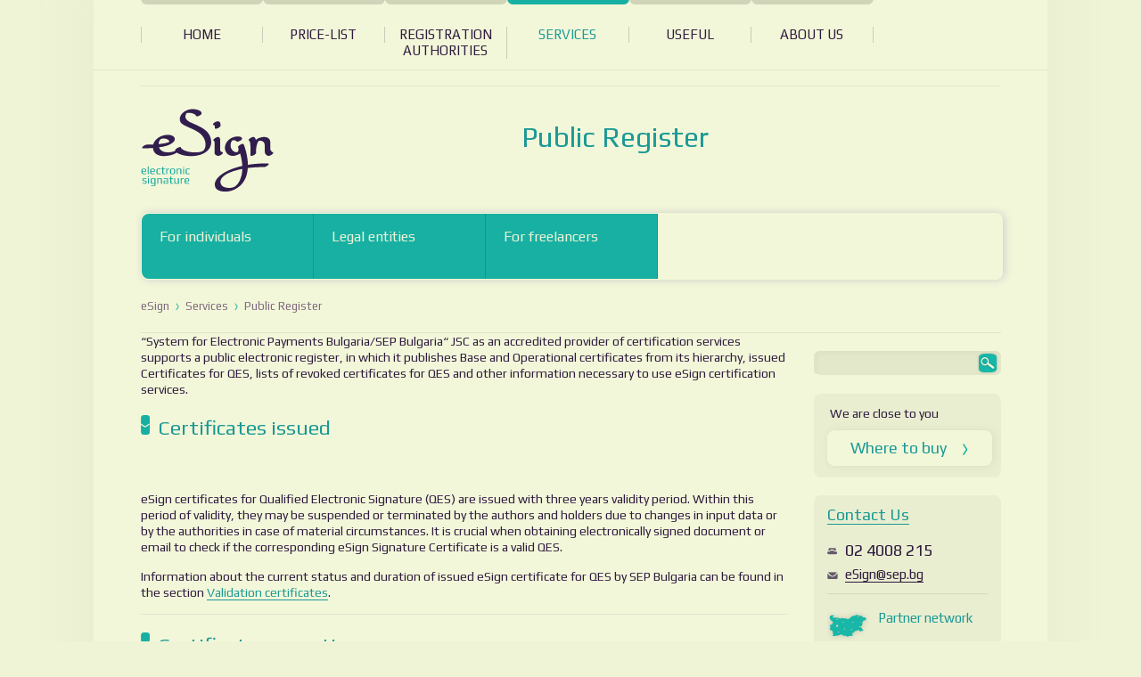

--- FILE ---
content_type: text/html
request_url: https://www.esign.bg/en/services/public-register/
body_size: 7214
content:
<!DOCTYPE html><html><head><title>Public Register | Services | eSign.bg</title><base href="https://esign.bg/_Code/"></base><meta http-equiv="content-type" content="text/html; charset=utf-8"/><link rel="stylesheet" type="text/css" href="https://esign.bg/_Code/ApplicationFiles/Resources/Css/Font.css" /><link rel="stylesheet" type="text/css" href="https://esign.bg/_Code/ApplicationFiles/Resources/Css/Default.css" /><link rel="stylesheet" type="text/css" href="https://esign.bg/_Code/ApplicationFiles/Resources/Css/FontSet.css" /><meta http-equiv="content-language" content="bg" /><link href="https://esign.bg/_Code/ApplicationFiles/Resources/Images/eSign.ico" rel="shortcut icon" /><meta content="“System for Electronic Payments Bulgaria/SEP Bulgaria“ JSC  as an accredited provider 
of certification services supports a public electronic register, in which it publishes 
Base and Operational certificates from its hierarchy, issued Certificates for QES, ..." name="description" /><meta content="електронен подпис, е-подпис,eSign,СЕП,уеп, кеп,еподпис за физичеки лица, еподпис за юридически лица, еподпис за свободни професии, сървърен сертификат, информационен обект, електронно подписване на документи, удостоверителни услуги, квалифициран електронен подпис" name="keywords" />
			<meta name="rating" content="General" />
			<meta name="author" content="Calipers - Interactive Agency. Visit us at https://calipers.bg/" />
			<meta name="owner" content="Система за електронни плащания България /СЕП България АД " />
			<meta name="copyright" content="Система за електронни плащания България /СЕП България АД" />
			<meta name="cache-control" content="no-cache" />
			<meta name="pragma" content="no-cache" />
			<meta name="robots" content="index,follow" />
			<meta name="revisit-after" content="1 days" />
			<meta name="msnbot" content="index,follow" />
			<meta name="googlebot" content="revisit-after 1 day" />
			<meta name="area" content="IT Industry">
			<meta name="allow-search" content="yes">
			<meta name="subject" content="IT Industry">
			<meta name="abstract" content="IT">
			<meta name="country" content="Bulgaria">
			<meta name="creation date" content="May 2012" />
			<meta name="catalogue" content="eSign pages" />
		<script type="text/javascript" src="https://esign.bg/_Code/ApplicationFiles/Scripts/jquery-1.7.2.min.js"></script><script type="text/javascript" src="https://esign.bg/_Code/ApplicationFiles/Scripts/waypoints.min.js"></script><script type="text/javascript" src="https://esign.bg/_Code/ApplicationFiles/Scripts/jquery.blockUI.js"></script><script type="text/javascript" src="https://esign.bg/_Code/ApplicationFiles/Scripts/Scripts.js"></script>
					<!--[if IE 8]>
					  <style type="text/css">
							.SecondaryMenuItem.Individuals,
							.SecondaryMenuItem.InformationObject {
								top:1px; !important
							}
						</style>
					<![endif]-->
			<script type="text/javascript" src="https://esign.bg/_Code/ApplicationFiles/Resources/Strings/StringResources.en.js"></script>
			<script type="text/javascript">
			  var _gaq = _gaq || [];
			  _gaq.push(['_setAccount', 'UA-34486178-1']);
			  _gaq.push(['_trackPageview']);

			  (function() {
				var ga = document.createElement('script'); ga.type = 'text/javascript'; ga.async = true;
				ga.src = ('https:' == document.location.protocol ? 'https://ssl' : 'http://www') + '.google-analytics.com/ga.js';
				var s = document.getElementsByTagName('script')[0]; s.parentNode.insertBefore(ga, s);
			  })();

			</script>
		</head><body id="MainBody" class="SectionPublicRegister"><div id="WrapBack"><div class="BackTopDiv"></div><div class="BackBottomDiv"></div><div id="wrap"><header id="SiteHeader"><nav id="MainMenu"><div class="PrimaryMenuItems"><div class="PrimaryMenuItem Home"><a class="PrimaryMenuItemLink" href="../en/" title=""><span>Home</span></a><div class="PrimaryMenuOverCont NoChild"><div class="PrimaryMenuOverContTitle"><a href="../en/" title="Home">Home</a></div></div></div><div class="PrimaryMenuItem Price"><a class="PrimaryMenuItemLink" href="../en/price-list/" title=""><span>Price-list</span></a><div class="PrimaryMenuOverCont NoChild"><div class="PrimaryMenuOverContTitle"><a href="../en/price-list/" title="Price-list">Price-list</a></div></div></div><div class="PrimaryMenuItem Network"><a class="PrimaryMenuItemLink" href="../en/network/" title="Registration Authorities"><span>Registration Authorities</span></a><div class="PrimaryMenuOverCont NoChild"><div class="PrimaryMenuOverContTitle"><a href="../en/network/" title="Registration Authorities">Registration Authorities</a></div></div></div><div class="PrimaryMenuItem Active Service"><a class="PrimaryMenuItemLink" href="javascript:void(0);" title="Services"><span>Services</span></a><div class="PrimaryMenuOverCont"><div class="PrimaryMenuOverContTitle NoLink"><a href="javascript:void(0);" title="Services">Services</a></div><div class="ChildrenSectionCont"><div class="TopBackground"></div><a class="ChildSectionLink" href="../en/services/public-register/" title="Public Register"><span>Public Register</span></a><a class="ChildSectionLink" href="../en/services/validation-of-certificates/" title="Validation of certificates"><span>Validation of certificates</span></a><a class="ChildSectionLink" href="../en/services/authentication-time/" title="Authentication time"><span>Authentication time</span></a><a class="ChildSectionLink" href="../en/services/document-signing/" title="Signingature of document"><span>Signingature of document</span></a><a class="ChildSectionLink" href="../en/services/management-esign/" title="eSign Management"><span>eSign Management</span></a></div></div></div><div class="PrimaryMenuItem Useful"><a class="PrimaryMenuItemLink" href="javascript:void(0);" title="Useful for e-signature"><span>Useful</span></a><div class="PrimaryMenuOverCont"><div class="PrimaryMenuOverContTitle NoLink"><a href="javascript:void(0);" title="Useful for e-signature">Useful</a></div><div class="ChildrenSectionCont"><div class="TopBackground"></div><a class="ChildSectionLink" href="../en/useful/news/" title=""><span></span></a><a class="ChildSectionLink" href="../en/useful/questions-and-answers/" title="Questions and answers"><span>Questions and answers</span></a><a class="ChildSectionLink" href="../en/useful/documents/" title="Documents"><span>Documents</span></a><a class="ChildSectionLink" href="../en/useful/files-and-instructions/" title="Files and Instructions"><span>Files and Instructions</span></a><a class="ChildSectionLink" href="../en/useful/dictionary/" title="Dictionary"><span>Dictionary</span></a><a class="ChildSectionLink" href="../en/useful/applications/" title="Usage"><span>Usage</span></a></div></div></div><div class="PrimaryMenuItem AboutUs"><a class="PrimaryMenuItemLink" href="../en/about-us/" title="About us"><span>About Us</span></a><div class="PrimaryMenuOverCont NoChild"><div class="PrimaryMenuOverContTitle"><a href="../en/about-us/" title="About us">About Us</a></div></div></div><div class="Clear"></div></div></nav></header><div id="TemplatesHolder"><div id="PublicRegister"><div><div class="Scrollable"><div class="SectionHeader"><a class="SiteLogo" href="../en/" title=""><img src="ApplicationFiles/Resources/Images/en/eSignLogo.jpg" alt="електронен подпис eSign" title="електронен подпис eSign" border="0"/></a><div class="HeaderRightInfo"><h1>Public Register</h1><div class="HeaderSubTitle"></div></div><div class="Clear"></div></div><nav id="SecondaryMenu"><div class="SecondaryMenuItems"><div data-item-number="1" class="SecondaryMenuItem Individuals"><a class="SecondaryMenuItemLink" href="../en/electronic-signature-for-individuals/" title="повече за eSign електронен подпис за for individuals"><span>For individuals</span></a></div><div data-item-number="2" class="SecondaryMenuItem Entities"><a class="SecondaryMenuItemLink" href="../en/electronic-signature-for-legal-persons/" title="повече за eSign електронен подпис за legal entities"><span>Legal entities</span></a></div><div data-item-number="3" class="SecondaryMenuItem FreeProfesions"><a class="SecondaryMenuItemLink" href="../en/electronic-signature-for-free-professions/" title="повече за eSign електронен подпис за for freelancers"><span>For freelancers</span></a></div><div class="Clear"></div></div></nav></div><div class="Breadcrumbs"><div class="BreadcrumbPath"><div><div><div><a class="Path" href="../en/" title="начало на eSign.bg">eSign</a><span class="PathSeparator"><img src="ApplicationFiles/Resources/Images/BulletPath.jpg" alt="електронен подпис eSign" title="електронен подпис eSign" border="0" style="margin-left:7px;margin-right:7px;"/></span><a href="javascript:void(0)" title="Services" class="Path" style="cursor:default;">Services</a><span class="PathSeparator"><img src="ApplicationFiles/Resources/Images/BulletPath.jpg" alt="електронен подпис eSign" title="електронен подпис eSign" border="0" style="margin-left:7px;margin-right:7px;"/></span><a href="../en/services/public-register/" title="Public Register" class="Path Last">Public Register</a></div></div></div></div></div></div><div class="LeftColumn">“System for Electronic Payments Bulgaria/SEP Bulgaria“ JSC  as an accredited provider 
of certification services supports a public electronic register, in which it publishes 
Base and Operational certificates from its hierarchy, issued Certificates for QES, 
lists of revoked certificates for QES and other information necessary to use eSign 
certification services.
<a name="RealizeCertificates" class="AnchorLink"></a><div class="ProductInnerBlock"><h2 class="ProductPropertyTitle" title="close Certificates issued">Certificates issued</h2><div style="" class="ProductSLideCont"><p></p>
<p>eSign certificates for Qualified Electronic Signature (QES) are issued with three 
years validity period. Within this period of validity, they may be suspended or 
terminated by the authors and holders due to changes in input data or by the 
authorities in case of material circumstances. It is crucial when obtaining 
electronically signed document or email to check if the corresponding eSign Signature 
Certificate is a valid QES. </p>
<p>Information about the current status and duration of issued eSign certificate for 
QES by SEP Bulgaria can be found in the section <a
href="https://www.esign.bg/en/services/validation-of-certificates/" target=_self 
alt="">Validation
certificates</a>. </p></selectedvalue></editor></selectedvalue></editor>
</div></div><a name="CanceledCertificates" class="AnchorLink"></a><div class="ProductInnerBlock"><h2 class="ProductPropertyTitle" title="close Certificate revocation">Certificate revocation</h2><div style="" class="ProductSLideCont"><p>When eSign certificate for QES has been suspended or terminated during the period 
of validity from the person who entered it, or by the request of authorities, such 
Certificate shall be included automatically in the CRL of the certificate revocation 
list. </p>
<p>If eSign certificate is included in the CRL list for <a 
href="https://www.esign.bg/en/services/validation-of-certificates/" target=_self 
alt="">verification of its
validity</a>, it will have the status "invalid" and the entire electronic signature 
guaranteed by it will not have the power of a handwritten signature. </p>
<p>So regularly update your computer's list of revoked certificates published below 
in section CRL and store.</p>
</div></div><a name="SepCertificate" class="AnchorLink"></a><div class="ProductInnerBlock"><h2 class="ProductPropertyTitle" title="close Certificates of SEP Bulgaria">Certificates of SEP Bulgaria</h2><div style="" class="ProductSLideCont"><p></p>
<p>To be able to use your eSign Certificate for QES or if you receiving electronic 
documents signed with electronic signature guaranteed by eSign certificate for QES, 
you must install on your computer a valid Basic and Operational sertificates of SEP 
Bulgaria. </p>
<p>All eSign certificates for QES issued by SEP Bulgaria after 21.12.2011 are 
guaranteed by the new certification hierarchy, and certificates from SEP Bulgaria 
before that date have been validated by the old certification hierarchy.</p>
<p>To ensure trouble-free useage of certification services eSign recommend that you 
download and install on your computer all official certificates SEP Bulgaria 
published on this page.</p>
<p></p>
<H2>Certification hierarchy for issued QES - eIDAS from 01.07.2017</H2>
<div class=ContDarkBackground>
<table class=eSignTable border=0 cellSpacing=1 cellPadding=3>
<tbody>
<tr class=NoLine>
<th>
<H3>eSign Sep Root CA</H3></th>
<th class=AlignRight><a href="//www.esign.bg/bg/services/public-register/eSign_Sep_Root_CA.crt" target=_self alt="">download</a></th></tr>
<tr>
<td>
<div class=PriceName>Serial Number</div></td>
<td>
<div class=PriceValue>4B BB 1A 09 7D BD 25 52</div></td></tr>
<tr>
<td>
<div class=PriceName>Valid from</div></td>
<td>
<div class=PriceValue>08.10.2017</div></td></tr>
<tr>
<td>
<div class=PriceName>Valid to</div></td>
<td>
<div class=PriceValue>08.10.2037</div></td></tr>
<tr>
<td>
<div class=PriceName>Thumbprint- sha1</div></td>
<td>
<div class=PriceValue>8d 7c 6a 39 5b bd b8 dc 8b ec db 93 cd cb 6c 45 f0 83 89 02</div></td></tr></tbody></table></div>
<div class=ContDarkBackground>
<table class=eSignTable border=0 cellSpacing=1 cellPadding=3>
<tbody>
<tr class=NoLine>
<th>
<H3>eSign Sep QES CA</H3></th>
<th class=AlignRight><a href="//www.esign.bg/bg/services/public-register/eSign_Sep_QES_CA.crt" target=_self alt="">download</a></th></tr>
<tr>
<td>
<div class=PriceName>Serial Number</div></td>
<td>
<div class=PriceValue>46 5d 25 53 d1 97 54 90</div></td></tr>
<tr>
<td>
<div class=PriceName>Valid from</div></td>
<td>
<div class=PriceValue>09.10.2017</div></td></tr>
<tr>
<td>
<div class=PriceName>Valid to</div></td>
<td>
<div class=PriceValue>08.10.2037</div></td></tr>
<tr>
<td>
<div class=PriceName>Thumbprint- sha1</div></td>
<td>
<div class=PriceValue>41 2d 15 1a d0 43 30 40 82 47 e0 21 ea a4 9e f2 c7 1c 55 2d</div></td></tr></tbody></table></div>
<div class=ContDarkBackground>
<table class=eSignTable border=0 cellSpacing=1 cellPadding=3>
<tbody>
<tr class=NoLine>
<th>
<H3>eSign Sep OCSP</H3></th>
<th class=AlignRight><a href="https://www.esign.bg/_Code/UserFiles/Files/eSign_Sep_OCSP.crt" target=_self alt="">download</a></th></tr>
<tr>
<td>
<div class=PriceName>Serial Number</div></td>
<td>
<div class=PriceValue>6A 4E 2E 2F 8E 47 41 E6</div></td></tr>
<tr>
<td>
<div class=PriceName>Valid from</div></td>
<td>
<div class=PriceValue>25.11.2022</div></td></tr>
<tr>
<td>
<div class=PriceName>Valid to</div></td>
<td>
<div class=PriceValue>25.11.2027</div></td></tr>
<tr>
<td>
<div class=PriceName>Thumbprint- sha1</div></td>
<td>
<div class=PriceValue>10 7c 64 56 b8 a7 71 3d b6 45 8d 1e b7 1c 5c 86 09 89 15 1b</div></td></tr></tbody></table></div>

<div class=ContDarkBackground>
<table class=eSignTable border=0 cellSpacing=1 cellPadding=3>
<tbody>
<tr class=NoLine>
<th>
<H3>eSign Sep TSA</H3></th>
<th class=AlignRight><a href="https://www.esign.bg/_Code/UserFiles/Files/eSignSepTSA.crt" target=_self alt="">download</a></th></tr>
<tr>
<td>
<div class=PriceName>Serial Number</div></td>
<td>
<div class=PriceValue>4E 36 69 30 35 B0 D5 0F</div></td></tr>
<tr>
<td>
<div class=PriceName>Valid from</div></td>
<td>
<div class=PriceValue>25.11.2022</div></td></tr>
<tr>
<td>
<div class=PriceName>Valit to</div></td>
<td>
<div class=PriceValue>25.11.2027</div></td></tr>
<tr>
<td>
<div class=PriceName>Thumbprint- sha1</div></td>
<td>
<div class=PriceValue>8F 7F 0E C1 D0 AB 22 99 CE 21 29 8B DD 82 E8 11 F7 9A D4 08</div></td></tr></tbody></table></div>

<H2>Certification hierarchy for issued QES from 01.07.2013 to 30.06.2017</H2>
<p>Basic Certificate of SEP Bulgaria (SEP_Root_CA) is a service certificate issued to 
verify the signatures on the Operational certificates of SEP Bulgaria, lists of 
issued and revoked Operational certificates and other applications for work 
purposes.</p>
<div class=ContDarkBackground>
<table class=eSignTable border=0 cellSpacing=1 cellPadding=3>
<tbody>
<tr class=NoLine>
<th>
<H3>SEP_Root_CA</H3></th>
<th class=AlignRight><a 
href="https://www.esign.bg/_Code/UserFiles/Files/SEP_Root_CAnew.crt" target=_self 
alt="">download</a></th></tr>
<tr>
<td>
<div class=PriceName>Serial Number</div></td>
<td>
<div class=PriceValue>1a cb 24 72 9a d8 6f a8</div></td></tr>
<tr>
<td>
<div class=PriceName>Valid from</div></td>
<td>
<div class=PriceValue>28.11.2011</div></td></tr>
<tr>
<td>
<div class=PriceName>Valid to</div></td>
<td>
<div class=PriceValue>28.11.2031</div></td></tr>
<tr>
<td>
<div class=PriceName>Thumbprint- sha1</div></td>
<td>
<div class=PriceValue>56 28 d7 3c 8b 59 fd 72 54 85 cd 9b b5 46 43 6e 8c f7 1e 8b</div></td></tr></tbody></table></div>
<div>&nbsp;</div>
<div>Operational Certificate of SEP Bulgaria (eSign QES CA) is a service certificate 
signed by Basic Certificate (SEP_Root_CA), issued to sign all issued eSign 
certificates for QES, as well as lists of issued and revoked eSign certificates for 
QES.</div>
<div>&nbsp;</div>                                  
<div class=ContDarkBackground>
<table class=eSignTable border=0 cellSpacing=1 cellPadding=3>
<tbody>
<tr class=NoLine>
<th>
<H3>eSign QES CA</H3></th>
<th class=AlignRight><a href="https://www.esign.bg/_Code/UserFiles/Files/eSignQESCA.crt" target=_self 
alt="">download</a></th></tr>
<tr>
<td>
<div class=PriceName>Serial Number</div></td>
<td>
<div class=PriceValue>6a d3 4f a0 d1 4f fc 56</div></td></tr>
<tr>
<td>
<div class=PriceName>Valid from</div></td>
<td>
<div class=PriceValue>27.03.2013</div></td></tr>
<tr>
<td>
<div class=PriceName>Valid to</div></td>
<td>
<div class=PriceValue>27.03.2023</div></td></tr>
<tr>
<td>
<div class=PriceName>Thumbprint- sha1</div></td>
<td>
<div class=PriceValue>80 2b 3e ec 71 01 02 38 a3 0e 14 c9 f6 53 07 e4 e1 5d cf 0e</div></td></tr></tbody></table></div>
<div>&nbsp;</div>
<div>To be able to use the service <a 
href="https://www.esign.bg/bg/%D1%83%D1%81%D0%BB%D1%83%D0%B3%D0%B8/%D1%83%D0%B4%D0%BE%D1
%81%D1%82%D0%BE%D0%B2%D0%B5%D1%80%D1%8F%D0%B2%D0%B0%D0%BD%D0%B5-%D0%BD%D0%B0-%D0%B2%D1%
80%D0%B5%D0%BC%D0%B5/" target=_self alt="">Authentication time</a>  to check the 
time of laying the eSign digital signature, is necessary to install TimeStamp 
Certificate on your computer.</div>
<div>&nbsp;</div>
<div class=ContDarkBackground>
<table class=eSignTable border=0 cellSpacing=1 cellPadding=3>
<tbody>
<tr class=NoLine>
<th>
<H3>TimeStamp Certificate</H3></th>
<th class=AlignRight><a 
href="https://www.esign.bg/_Code/UserFiles/Files/SEP_TSAnew.crt" target=_self 
alt="">download</a></th></tr>
<tr>
<td>
<div class=PriceName>Serial Number</div></td>
<td>
<div class=PriceValue>1e 6d e8 f0 da 61 4e 80</div></td></tr>
<tr>
<td>
<div class=PriceName>Valid from</div></td>
<td>
<div class=PriceValue>07.12.2011</div></td></tr>
<tr>
<td>
<div class=PriceName>Valid to</div></td>
<td>
<div class=PriceValue>07.12.2021</div></td></tr>
<tr>
<td>
<div class=PriceName>Thumbprint- sha1</div></td>
<td>
<div class=PriceValue>0b e2 d6 1a 70 a4 e3 ac a4 e4 4b eb ab 86 35 95 5f ac 0b 
63</div></td></tr></tbody></table></div>
<div>&nbsp;</div>
<div>Service in validation status of eSign certificate for QES of electronic document 
is available in real time using OCSP protocol. Electronic applications sent to the 
server of SEP Bulgaria signed by OCSP Certificate.</div>
<div>&nbsp;</div>
<div class=ContDarkBackground>
<table class=eSignTable border=0 cellSpacing=1 cellPadding=3>
<tbody>
<tr class=NoLine>
<th>
<H3>OCSP Certificate</H3></th>
<th class=AlignRight><a 
href="https://www.esign.bg/_Code/UserFiles/Files/eSign_OCSP.crt" target=_self 
alt="">download</a></th></tr>
<tr>
<td>
<div class=PriceName>Serial Number</div></td>
<td>
<div class=PriceValue>0e e8 38 72 84 23 24 d8</div></td></tr>
<tr>
<td>
<div class=PriceName>Valid from</div></td>
<td>
<div class=PriceValue>28.03.2013</div></td></tr>
<tr>
<td>
<div class=PriceName>Valid to</div></td>
<td>
<div class=PriceValue>27.03.2023</div></td></tr>
<tr>
<td>
<div class=PriceName>Thumbprint- sha1</div></td>
<td>
<div class=PriceValue>ef 1a cb 41 56 d6 35 43 e7 c5 1a 9c 11 a9 88 3b 4b 8e 07 8d 
</div></td></tr></tbody></table></div>
<div>&nbsp;</div>
<div>If you are the owner or recipient of the certificate of a qualified electronic 
signature issued by SEP Bulgaria before 01.07.2013 it is necessary to install on your 
computer Basic and Operating Certificates of SEP Bulgaria below at that date.</div>

<H2>Old certification hierarchy (for QES issued before 01.07.2013)</H2>
<p>Basic Certificate of SEP Bulgaria (SEP_Root_CA) is a service certificate issued to 
verify the signatures on the Operational certificates of SEP Bulgaria, lists of 
issued and revoked Operational certificates and other applications for work 
purposes.</p>
<div class=ContDarkBackground>
<table class=eSignTable border=0 cellSpacing=1 cellPadding=3>
<tbody>
<tr class=NoLine>
<th>
<H3>SEP_Root_CA</H3></th>
<th class=AlignRight><a 
href="https://www.esign.bg/_Code/UserFiles/Files/SEP_Root_CAnew.crt" target=_self 
alt="">download</a></th></tr>
<tr>
<td>
<div class=PriceName>Serial Number</div></td>
<td>
<div class=PriceValue>1a cb 24 72 9a d8 6f a8</div></td></tr>
<tr>
<td>
<div class=PriceName>Valid from</div></td>
<td>
<div class=PriceValue>28.11.2011</div></td></tr>
<tr>
<td>
<div class=PriceName>Valid to</div></td>
<td>
<div class=PriceValue>28.11.2031</div></td></tr>
<tr>
<td>
<div class=PriceName>Thumbprint- sha1</div></td>
<td>
<div class=PriceValue>56 28 d7 3c 8b 59 fd 72 54 85 cd 9b b5 46 43 6e 8c f7 1e 
8b</div></td></tr></tbody></table></div>
<div>&nbsp;</div>
<div>Operational Certificate of SEP Bulgaria (SEP_QES_CA) is a service certificate 
signed by Basic Certificate (SEP_Root_CA), issued to sign all issued eSign 
certificates for QES, as well as lists of issued and revoked eSign certificates for 
QES.</div>
<div>&nbsp;</div>                                  
<div class=ContDarkBackground>
<table class=eSignTable border=0 cellSpacing=1 cellPadding=3>
<tbody>
<tr class=NoLine>
<th>
<H3>SEP_QES_CA</H3></th>
<th class=AlignRight><a 
href="https://www.esign.bg/_Code/UserFiles/Files/SEP_QES_CA.crt" target=_self 
alt=""><a href="https://www.esign.bg/_Code/UserFiles/Files/SEP_QES_CA.crt" 
target=_self alt=""><a 
href="https://www.esign.bg/_Code/UserFiles/Files/SEP_QES_CA.crt" target=_self 
alt="">download</a><a href="https://dev/Projects/WebSites/eSign/Site/Work/_Code/UserFiles/Documents/SEP_QES_CA
.crt" target=_blank alt=""></a></a><a href="https://dev/Projects/WebSites/eSign/Site/Work/_Code/UserFiles/Documents/SEP_QES_CA
.crt" target=_blank alt=""></a></a></th></tr>
<tr>
<td>
<div class=PriceName>Serial Number</div></td>
<td>
<div class=PriceValue>6e bf 7a 15 00 a9 3d 41</div></td></tr>
<tr>
<td>
<div class=PriceName>Valid from</div></td>
<td>
<div class=PriceValue>28.11.2011</div></td></tr>
<tr>
<td>
<div class=PriceName>Valid to</div></td>
<td>
<div class=PriceValue>28.11.2021</div></td></tr>
<tr>
<td>
<div class=PriceName>Thumbprint- sha1</div></td>
<td>
<div class=PriceValue>80 28 0e ff 64 46 33 14 72 94 e1 4b 05 14 7e 45 78 19 bb 
2f</div></td></tr></tbody></table></div>
<div>&nbsp;</div>
<div>To be able to use the service <a 
href="https://www.esign.bg/bg/%D1%83%D1%81%D0%BB%D1%83%D0%B3%D0%B8/%D1%83%D0%B4%D0%BE%D1
%81%D1%82%D0%BE%D0%B2%D0%B5%D1%80%D1%8F%D0%B2%D0%B0%D0%BD%D0%B5-%D0%BD%D0%B0-%D0%B2%D1%
80%D0%B5%D0%BC%D0%B5/" target=_self alt="">Authentication time</a> ,r to check the 
time of laying the eSign digital signature, is necessary to install TimeStamp 
Certificate on your computer.</div>
<div>&nbsp;</div>
<div class=ContDarkBackground>
<table class=eSignTable border=0 cellSpacing=1 cellPadding=3>
<tbody>
<tr class=NoLine>
<th>
<H3>TimeStamp Certificate</H3></th>
<th class=AlignRight><a 
href="https://www.esign.bg/_Code/UserFiles/Files/SEP_TSAnew.crt" target=_self 
alt="">download</a></th></tr>
<tr>
<td>
<div class=PriceName>Serial Number</div></td>
<td>
<div class=PriceValue>1e 6d e8 f0 da 61 4e 80</div></td></tr>
<tr>
<td>
<div class=PriceName>Valid from</div></td>
<td>
<div class=PriceValue>07.12.2011</div></td></tr>
<tr>
<td>
<div class=PriceName>Valid to</div></td>
<td>
<div class=PriceValue>07.12.2021</div></td></tr>
<tr>
<td>
<div class=PriceName>Thumbprint- sha1</div></td>
<td>
<div class=PriceValue>0b e2 d6 1a 70 a4 e3 ac a4 e4 4b eb ab 86 35 95 5f ac 0b 
63</div></td></tr></tbody></table></div>
<div>&nbsp;</div>
<div>Service in validation status of eSign certificate for QES of electronic document 
is available in real time using OCSP protocol. Electronic applications sent to the 
server of SEP Bulgaria signed by OCSP Certificate.</div>
<div>&nbsp;</div>
<div class=ContDarkBackground>
<table class=eSignTable border=0 cellSpacing=1 cellPadding=3>
<tbody>
<tr class=NoLine>
<th>
<H3>OCSP Certificate</H3></th>
<th class=AlignRight><a 
href="https://www.esign.bg/_Code/UserFiles/Files/SEP_OCSPnew.crt" target=_self 
alt="">download</a></th></tr>
<tr>
<td>
<div class=PriceName>Serial Number</div></td>
<td>
<div class=PriceValue>58 65 d8 5e b2 af ab 98</div></td></tr>
<tr>
<td>
<div class=PriceName>Valid from</div></td>
<td>
<div class=PriceValue>07.12.2011</div></td></tr>
<tr>
<td>
<div class=PriceName>Valid to</div></td>
<td>
<div class=PriceValue>28.11.2021</div></td></tr>
<tr>
<td>
<div class=PriceName>Thumbprint- sha1</div></td>
<td>
<div class=PriceValue>b7 8f 88 4e d7 da 1b 54 72 3c a2 47 41 15 7d 4e f1 0b 8a 
7a</div></td></tr></tbody></table></div>
<div>&nbsp;</div>
<div>If you are the owner or recipient of the certificate of a qualified electronic 
signature issued by SEP Bulgaria before 21.12.2011 it is necessary to install on your 
computer Basic and Operating Certificates of SEP Bulgaria below at that date.</div>
<H2>Old certification hierarchy (before 21.12.2011)</H2>
<div class=ContDarkBackground>
<table class=eSignTable border=0 cellSpacing=1 cellPadding=3>
<tbody>
<tr class=NoLine>
<th>
<H3>SEP_Root_CA</H3></th>
<th class=AlignRight><a 
href="https://www.esign.bg/_Code/UserFiles/Files/SEP_Root_CA.crt" target=_self 
alt="">download</a></th></tr>
<tr>
<td>
<div class=PriceName>Serial Number</div></td>
<td>
<div class=PriceValue>1a a6 dc e3 fe 02 ec 64</div></td></tr>
<tr>
<td>
<div class=PriceName>Valid from</div></td>
<td>
<div class=PriceValue>24.03.2009</div></td></tr>
<tr>
<td>
<div class=PriceName>Valid to</div></td>
<td>
<div class=PriceValue>24.03.2029</div></td></tr>
<tr>
<td>
<div class=PriceName>Thumbprint- sha1</div></td>
<td>
<div class=PriceValue>1e f8 30 cc e1 5c e2 7e 0a d0 58 33 95 ce 31 10 8e c8 d6 
6a</div></td></tr></tbody></table></div>
<div class=ContDarkBackground>
<table class=eSignTable border=0 cellSpacing=1 cellPadding=3>
<tbody>
<tr class=NoLine>
<th>
<H3>&nbsp;</H3>
<H3>MobiSafe_CA</H3></th>
<th class=AlignRight><a 
href="https://www.esign.bg/_Code/UserFiles/Files/MobiSafe_CA.crt" target=_self 
alt="">download</a></th></tr>
<tr>
<td>
<div class=PriceName>Serial Number</div></td>
<td>
<div class=PriceValue>57 f7 92 07 78 1f 95 c3</div></td></tr>
<tr>
<td>
<div class=PriceName>Valid from</div></td>
<td>
<div class=PriceValue>24.03.2009</div></td></tr>
<tr>
<td>
<div class=PriceName>Valid to</div></td>
<td>
<div class=PriceValue>24.03.2019</div></td></tr>
<tr>
<td>
<div class=PriceName>Thumbprint- sha1</div></td>
<td>
<div class=PriceValue>57 bc 35 b0 7e 51 38 3a 77 77 07 70 bb 5f de 67 ad 3f d1 
11</div></td></tr></tbody></table></div>
<div class=ContDarkBackground>
<table class=eSignTable border=0 cellSpacing=1 cellPadding=3>
<tbody>
<tr class=NoLine>
<th>
<H3>&nbsp;</H3>
<H3>TimeStamp Certificate</H3></th>
<th class=AlignRight><a href="https://www.esign.bg/_Code/UserFiles/Files/SEP_TSA.crt" 
target=_self alt="">download</a></th></tr>
<tr>
<td>
<div class=PriceName>Serial Number</div></td>
<td>
<div class=PriceValue>52 25 19 cc 21 93 a4 6f</div></td></tr>
<tr>
<td>
<div class=PriceName>Valid from</div></td>
<td>
<div class=PriceValue>24.03.2009</div></td></tr>
<tr>
<td>
<div class=PriceName>Valid to</div></td>
<td>
<div class=PriceValue>24.03.2019</div></td></tr>
<tr>
<td>
<div class=PriceName>Thumbprint- sha1</div></td>
<td>
<div class=PriceValue>05 d2 23 91 99 e7 a0 ef 7f f7 d0 e4 1b d2 c5 f0 3e 58 19 
50</div></td></tr></tbody></table></div>
<div class=ContDarkBackground>
<table class=eSignTable border=0 cellSpacing=1 cellPadding=3>
<tbody>
<tr class=NoLine>
<th>
<H3>&nbsp;</H3>
<H3>OCSP Certificate</H3></th>
<th class=AlignRight><a href="https://www.esign.bg/_Code/UserFiles/Files/SEP_OCSP.crt" 
target=_self alt="">download</a></th></tr>
<tr>
<td>
<div class=PriceName>Serial Number</div></td>
<td>
<div class=PriceValue>52 27 00 ba c9 af 21 95</div></td></tr>
<tr>
<td>
<div class=PriceName>Valid from</div></td>
<td>
<div class=PriceValue>24.03.2009</div></td></tr>
<tr>
<td>
<div class=PriceName>Valid to</div></td>
<td>
<div class=PriceValue>24.03.2019</div></td></tr>
<tr>
<td>
<div class=PriceName>Thumbprint- sha1</div></td>
<td>
<div class=PriceValue>60 12 22 de 1d c7 9f 2e 62 1c be f9 0c 47 81 c1 dd 30 77 
5a</div></td></tr></tbody></table></div>
<div class=ContDarkBackground>&nbsp;</div>
<div 
class=ContDarkBackground>&nbsp;</div></selectedvalue></editor></selectedvalue></editor>
</selectedvalue></editor></selectedvalue></editor></selectedvalue></editor></SELECTEDVA
 lue></editor></selectedvalue></editor></div></div><a name="CrlStore" class="AnchorLink"></a><div class="ProductInnerBlock"><h2 class="ProductPropertyTitle" title="close CRL and store">CRL and store</h2><div style="" class="ProductSLideCont"><p></p>
<p>To ensure the validity of electronic signatures guaranteed by eSign certificates 
for QES, issued by SEP Bulgaria, we recommend to update your computer's lists the 
certificates revocation posted below when you accept documents signed with eSign 
electronic signature.</p>
<p>These lists are electronic documents that contain information about the serial 
numbers, date and reason for termination of the terminated temporarily suspended 
certificates from SEP Bulgaria. </p>
<p>List of revoked certificates signed with the certification hierarchy for issued QES - eIDAS from 01.07.2017-&nbsp;<a
href="http://crl.sep.bg/eSignSepRootCA.crl" target=_self alt="">"eSign SEP Root CA" CRL</a>. 
This list will be updated upon termination of a certificate validated by the relevant 
authority, at least once a year.</p>
<p>List of revoked certificates signed with the Operational certificate - eSign SEP QES CA  - eIDAS and issued 
from 01.07.2017 <a
href="http://crl.sep.bg/eSignSepQESCA.crl" target=_self alt="">"eSign SEP QES CA" CRL</a>.
This list will be updated upon termination or suspension of certificate for QES, but 
nevertheless, at least every three hours.</p>
<p>List of revoked certificates signed with the certification hierarchy for issued QES from 01.07.2013 to 30.06.2017 -&nbsp;<a
href="http://crl.sep.bg/sep_root_ca.crl" target=_self alt="">"SEP Root CA" CRL</a>. 
This list will be updated upon termination of a certificate validated by the relevant 
authority, at least once a year.</p>
<p>List of revoked certificates signed with theBasic certificate from old 
certification hierarchy -&nbsp;<a
href="http://crl.mobisafe.bg/mobisafe_root_ca.crl" target=_self alt="">"SEP Root CA" 
CRL</a>. This list will be updated upon termination of a certificate validated by the 
body, but at least once a year.</p>
<p>List of revoked certificates signed with the Operational certificate - eSign QES CA and issued 
from 01.07.2013 to 30.06.2017<a
href="http://crl.sep.bg/esign_qes_ca.crl" target=_self alt="">"eSign QES CA" CRL</a>.
This list will be updated upon termination or suspension of certificate for QES, but 
nevertheless, at least every three hours.</p>
<p>List of revoked certificates signed with the Operational certificate from new 
hierarchy -&nbsp;<a
href="http://crl.sep.bg/sep_qes_ca.crl" target=_self alt="">"SEP QES CA" CRL</a>.
This list will be updated upon termination or suspension of certificate for QES, but 
nevertheless, at least every three hours.</p>
<p>List of revoked certificates signed with Operational certificate from old 
hierarchy  -&nbsp;<a
href="http://crl.mobisafe.bg/mobisafe_ca.crl" target=_self alt="">"MobiSafe CA" 
CRL</a>. This list will be updated upon termination or suspension of certificate for 
QES, but nevertheless, at least every three hours.</p>
<p>Archive of the issued certificate revocation lists can be found  <a
href="http://crl.sep.bg/crl_archive/" target=_self alt="">here</a>. 
<br></p></selectedvalue></editor></selectedvalue></editor></selectedvalue></edito
r></div></div></div><div class="RightColumn"><div id="SearchBlock"><form id="SearchForm" method="get" name="SearchForm" class="SiteBaseForm" action="../en/search/" enctype="application/x-www-form-urlencoded"><div class="SearchLeftSide"></div><input type="text" class="SearchInputField" onblur="if(this.value==''){ this.value = this.defaultValue;}" onfocus="if(this.value == this.defaultValue){ this.value=''; }" name="search" id="search"/><a class="SearchSubmit" onclick="document.SearchForm.submit(); return false" href="javascript:void(0);" title="Search">Search</a><div class="Clear"></div></form></div><div class="RightCont"><div class="RightBlockTextCont">We are close to you</div><div class="BigLightGreyButton"><a class="RightTextBlockButton" href="../en/network/" title="Where can I buy eSign electronic signature">Where to buy</a></div></div><div class="RightCont ContactUs"><h3><a href="../en/about-us/" title="Contact Us">Contact Us</a></h3><span class="RightContPhone">02 4008 215</span><a class="RightContMailLink" href="/cdn-cgi/l/email-protection#61043208060f211204114f0306" title="eSign@sep.bg"><span><span class="__cf_email__" data-cfemail="7712241e101937041207591510">[email&#160;protected]</span></span></a><div class="HorizontalSeparator"></div><div class="RightPartnerNetwork"><a href="../en/network/" title="вижте от къде можете да закупите своя eSign електронен подпис">Partner network</a></div><div class="HorizontalSeparator"></div><div class="FollowUsCont"><span>Follow eSign</span><a class="FacebookLink" href="https://www.facebook.com/eSign.SEP" title="следвай eSign във Фейсбук" target="_blank"></a><a class="LinkedInLink" href="http://linkedin.com" title="следвай eSign в LinkedIn" target="_blank"></a><div class="Clear"></div></div></div><a id="toTop" href="javascript:void(0);" title="to top">to top</a></div></div></div><div id="SiteFooter"><div class="FooterTop"><a class="LangCont Active" href="javascript:void(0);" title="english version">EN</a><a class="LangCont" href="../bg/services/public-register/" title="българска езикова версия на eSign.bg">BG</a><div class="Clear"></div></div><div class="FooterBottom"><a class="SiteMapLink" href="../en/site-map/" title="Site maps eSign signature">Site map</a><div class="FooterSeparator"></div><a href="../en/terms-for-use/" title="Terms and Conditions">Terms and Conditions</a><div class="FooterSeparator"></div><a href="../en/" title="Security">Security</a><a class="CalipersSignatureLink" href="https://calipers.bg" title="Дигитална маркетинг агенция" target="_blank">Уеб сайт и SEO от <span>Calipers</span></a></div></div><div class="Clear"></div></div></div><script data-cfasync="false" src="/cdn-cgi/scripts/5c5dd728/cloudflare-static/email-decode.min.js"></script><script defer src="https://static.cloudflareinsights.com/beacon.min.js/vcd15cbe7772f49c399c6a5babf22c1241717689176015" integrity="sha512-ZpsOmlRQV6y907TI0dKBHq9Md29nnaEIPlkf84rnaERnq6zvWvPUqr2ft8M1aS28oN72PdrCzSjY4U6VaAw1EQ==" data-cf-beacon='{"version":"2024.11.0","token":"6087875cf1ca4b4880b46e3fb75f5cbc","r":1,"server_timing":{"name":{"cfCacheStatus":true,"cfEdge":true,"cfExtPri":true,"cfL4":true,"cfOrigin":true,"cfSpeedBrain":true},"location_startswith":null}}' crossorigin="anonymous"></script>
</body></html>

--- FILE ---
content_type: text/css
request_url: https://esign.bg/_Code/ApplicationFiles/Resources/Css/Font.css
body_size: -269
content:
 @import url(https://fonts.googleapis.com/css?family=Play:400,700&subset=latin,cyrillic-ext,cyrillic);

--- FILE ---
content_type: text/css
request_url: https://esign.bg/_Code/ApplicationFiles/Resources/Css/Default.css
body_size: 9344
content:

html, body, div, span, object, iframe,
h1, h2, h3, h4, h5, h6, p, blockquote, pre,
abbr, address, cite, code, del, dfn, em, img, ins, kbd, q, samp,
small, strong, sub, sup, var, b, i, dl, dt, dd, ol, ul, li,
fieldset, form, label, legend,
table, caption, tbody, tfoot, thead, tr, th, td,
article, aside, canvas, details, figcaption, figure,
footer, header, hgroup, menu, nav, section, summary,
time, mark, audio, video {
  margin: 0;
  padding: 0;
  border: 0;
  font-size: 100%;
  font: inherit;
  vertical-align: baseline;
}

h1,h2,h3,h4,h5 
{
	margin: 0px;
}

article, aside, details, figcaption, figure,
footer, header, hgroup, menu, nav, section {
  display: block;
}

blockquote, q { quotes: none; }
blockquote:before, blockquote:after,
q:before, q:after { content: ''; content: none; }
ins { background-color: #ff9; color: #000; text-decoration: none; }
mark { background-color: #ff9; color: #000; font-style: italic; font-weight: bold; }
del { text-decoration: line-through; }
abbr[title], dfn[title] { border-bottom: 1px dotted; cursor: help; }
table { border-collapse: collapse; border-spacing: 0; }
hr { display: block; height: 1px; border: 0; border-top: 1px solid #ccc; margin: 20px 0; padding: 0; }
input, select { vertical-align: middle; }

body { font-family: Tahoma;} 
select, input, textarea, button { font:99% sans-serif; }
pre, code, kbd, samp { font-family: monospace, sans-serif; }

html { overflow-y: scroll; }
a:hover, a:active { outline: none; }
ul, ol { margin-left: 0px; }
ol { list-style-type: decimal; }
nav ul, nav li { margin: 0; list-style:none; list-style-image: none; }
small { font-size: 85%; }
strong, th { font-weight: bold; }
td { vertical-align: top; }

sub, sup { font-size: 75%; line-height: 0; position: relative; }
sup { top: -0.5em; }
sub { bottom: -0.25em; }
em {font-style:italic;}

pre { white-space: pre; white-space: pre-wrap; word-wrap: break-word; padding: 15px; }
textarea { overflow: auto; }
.ie6 legend, .ie7 legend { margin-left: -7px; } 
input[type="radio"] { vertical-align: text-bottom; }
input[type="checkbox"] { vertical-align: bottom; }
.ie7 input[type="checkbox"] { vertical-align: baseline; }
.ie6 input { vertical-align: text-bottom; }
label, input[type="button"], input[type="submit"], input[type="image"], button { cursor: pointer; }
button, input, select, textarea { margin: 0; }
input:valid, textarea:valid   {  }
input:invalid, textarea:invalid { border-radius: 1px; -moz-box-shadow: 0px 0px 5px red; -webkit-box-shadow: 0px 0px 5px red; box-shadow: 0px 0px 5px red; }
.no-boxshadow input:invalid, .no-boxshadow textarea:invalid { background-color: #f0dddd; }

::-moz-selection{ background: #2f1a3f; color:#fff; text-shadow: none; }
::selection { background:#2f1a3f; color:#fff; text-shadow: none; }
a:link { -webkit-tap-highlight-color: #1B9995; }

button {  width: auto; overflow: visible; }
.ie7 img { -ms-interpolation-mode: bicubic; }

body, select, input, textarea {  color: #444; }
h1, h2, h3, h4, h5, h6 { font-weight: bold; }


a { color: #1B9995; text-decoration: none;}
#MainBody a:hover { color: #2f1a3f; }
a:active { color: #1B9995; }
a:visited { color: #007d8c; }

.cClear 
{
	clear: both;
}

article, aside, details, figcaption, figure,
footer, header, hgroup, menu, nav, section {
  display: block;
}


/* reset end */


/*SiteCSS*/
*
{
    font-family: Lucida Sans Unicode, sans-serif;
}
html
{
	/*height: 100%;*/
}

body
{
	background-color: #EFF4D6;	
	color: #2f1a3f;
	font-size: 14px;
	/*height: 100%;*/
	line-height: 18px;
}

p
{
	padding-top: 10px;
	padding-bottom: 5px;
	font-size: 14px;
	line-height: 18px;
}

#WrapBack
{
    margin: 0 auto;
    max-width: 1070px;
    /*margin: 0 30px;*/
    font-family: Verdana, sans-serif;
	/*min-height: 630px;*/
	position: relative;
	background-color: #f2f7d9;
	
	-webkit-box-shadow: 0 -20px 50px 20px #e9eed1;
	box-shadow: 0  -20px 50px 20px #e9eed1; 
}

.BackTopDiv,
.BackBottomDiv
{
	position:absolute;
	left: 0;	
	z-index: 1;
	width: 100%;

}

.BackTopDiv
{
    border-top: 1px solid #E2E4CE;
    height: 456px;
    top: 78px;
}
.Home .BackTopDiv
{
    height: 421px;
	border-bottom: 1px solid #E2E4CE;
}

.BackBottomDiv
{
	/*border-bottom: 1px solid #E2E4CE;*/
    border-top: 1px solid #E2E4CE;
    bottom: 56px;
    height: 1px;
}

#wrap
{
	margin: 0 auto;
	width: 980px;
	position: relative;
	z-index: 10;
	/*height: 100%;*/
	/*padding-bottom: 30px;*/
}

#TemplatesHolder
{
	/*padding-bottom: 120px;*/
}

.Clear
{
	clear: both;
}

h1
{
	font-size: 32px;
	font-weight: normal;
	color: #1B9995;	
	text-transform: none;
	line-height: 33px;
}
.InnerItem.Home .HeaderRightInfo h1
{
	font-size: 46px;
}

h2
{
	font-size: 17px;
	font-weight: normal;
	color: #1B9995;	
	text-transform: none;
	margin-bottom: 25px;
	margin-top: 20px;
}

h3
{
	font-size:  18px;
	font-weight: normal;
	color: #1B9995;	
	margin-bottom: 25px;
}

h4
{
	font-size: 18px;
	font-weight: normal;
	color: #1B9995;
}

.HeaderRightInfo h1 span
{
	font-size: 30px;	
}

#SiteHeader,
#TemplatesHolder,
#SiteFooter
{
	width: 965px;
	margin: 0 auto;

}

#SiteHeader
{
	position: relative;
    z-index: 100;
}

#MainMenu 
{
	position: relative;
    z-index: 100;
}

/* PRIMARY MENU */
.PrimaryMenuItems
{
	border-bottom: 1px solid #E2E4CE;

}

.PrimaryMenuItem
{
	float: left;	
	text-align: center;
	text-transform: uppercase;
	position: relative;
	background-image: url(../Images/TopMenuTabs.png);
	background-position: -137px 0;
	background-repeat: no-repeat;
}
#MainBody .PrimaryMenuItem.Active,
#MainBody .PrimaryMenuItem.Active:hover
{
	background-image: url(../Images/TopMenuTabs.png);
	background-position: 0 -5px;	
}
#MainBody .PrimaryMenuItem:hover
{
	background-image: none;
}

.PrimaryMenuItem a.PrimaryMenuItemLink
{
	color: #2F1A3F;
    display: inline-block;
    font-size: 15px;
    padding: 30px 0;
    width: 137px;
}
.PrimaryMenuItem a:hover
{
	color: #1B9995;
	background-position: 0 5px;
}
.PrimaryMenuItem.Active a.PrimaryMenuItemLink,
#MainBody .PrimaryMenuItem.Active:hover a.PrimaryMenuItemLink
{
	color: #1B9995;
	background-position: 0 5px;
	cursor: default;
}

.PrimaryMenuItem a.PrimaryMenuItemLink span
{
	border-right: 1px solid #CACBB9;
	display: block;
}

.PrimaryMenuItem.Home a.PrimaryMenuItemLink span
{
	border-left: 1px solid #CACBB9;
}

.PrimaryMenuOverCont
{
	position: absolute;
	top: 0;
	z-index: 2;
	left: -10px;
	display: none;
	width: 137px;
	opacity: 0.9;
}

.PrimaryMenuItem:hover .PrimaryMenuOverCont
{
	display: block;
}
.PrimaryMenuItem.Home.Active:hover .PrimaryMenuOverCont,
/*.SectionPrice .PrimaryMenuItem.Price.Active:hover .PrimaryMenuOverCont,*/
.PrimaryMenuItem.AboutUs.Active:hover .PrimaryMenuOverCont,
.SectionNetwork .PrimaryMenuItem.Network.Active:hover .PrimaryMenuOverCont
{
	display: none;
}

.PrimaryMenuOverContTitle
{
	width: 137px;
	color: #EFF4D6;
	position: relative;
	padding-bottom: 11px;
    padding-top: 14px;
	margin-top: 5px;
	font-size: 15px;
	z-index: 2;
	margin-left: 10px;
    -webkit-border-radius: 8px 8px 0 0;
	-moz-border-radius: 8px 8px 0 0;
	border-radius: 8px 8px 0 0;
	
	-webkit-box-shadow: 0 0 5px 0px #cecece;
	box-shadow: 0 0 5px 0px #cecece; 
	
	/*background-color: #1B9995;*/
	background: url(../Images/LightGreen.png);
	border: 1px solid #f2f7d9;
	border-bottom: 0;
}
.PrimaryMenuOverContTitle.NoLink a
{
	cursor: default;	
}

.NoChild .PrimaryMenuOverContTitle
{
    -webkit-border-radius: 8px;
	-moz-border-radius: 8px;
	border-radius: 8px;
	border: 1px solid #f2f7d9;
	padding: 0;
}
.PrimaryMenuOverContTitle a
{
	color: #EFF4D6;
    display: block;
    margin-top: 0;
    padding: 10px 0;
    width: 100%;
    margin-top: 0;
}
.NoChild .PrimaryMenuOverContTitle a
{
	padding: 24px 0;
}
#MainBody .PrimaryMenuOverContTitle a:hover
{
	color: #EFF4D6;
}

.ChildrenSectionCont
{
	/*background-color: #1B9995;*/
	background: url("../Images/LightGreen.png") repeat-x scroll 0 bottom transparent;
    border: 1px solid #f2f7d9;
    margin-left: 10px;
    margin-top: -1px;
    padding-bottom:  10px;
    position: relative;
    width: 274px;
    -webkit-border-radius: 0 8px 8px;
	-moz-border-radius:  0 8px 8px;
	border-radius: 0 8px 8px;
	-webkit-box-shadow: 2px 2px 10px 0px #cecece;
	box-shadow: 2px 2px 10px 0px #cecece; 
}
.AboutUs .ChildrenSectionCont
{
	width: 137px;
	/*left: -137px;	*/
    -webkit-border-radius: 0px 0px 8px 8px;
	-moz-border-radius: 0px 0px 8px 8px;
	border-radius: 0px 0px 8px 8px;
}


.PrimaryMenuOverCont a.ChildSectionLink
{
	/*background-color: #1B9995;*/
	background: url(../Images/LightGreen.png);
    color: #EFF4D6;
    display: block;
    position: relative;
    text-align: left;
    text-transform: none;
    width: 100%;
}
.PrimaryMenuOverCont a.ChildSectionLink span
{
	padding: 5px 15px 5px 15px;
	display: block;
	font-size: 15px;
}

.PrimaryMenuOverCont .TopBackground
{
	/*background-color: #1B9995;*/
	background: url(../Images/LightGreen.png);
    -webkit-border-radius: 0 8px 0px 0px;
	-moz-border-radius: 0 8px 0px 0px;
	border-radius: 0 8px 0px 0px;
	position: relative;
	top:0;
	height: 8px;
	width: 100%;
	z-index: 3;
}

.AboutUs .TopBackground
{
    -webkit-border-radius: 0px 0px 0px 0px;
	-moz-border-radius: 0px 0px 0px 0px;
	border-radius:  0px 0px 0px 0px;
}

.ChildrenSectionCont a:first-child
{
	margin-top: 8px;
}
#MainBody .PrimaryMenuOverCont .ChildrenSectionCont a:hover
{
	color: #EFF4D6;
	background-color: #17807b;
}

/* SECONDARY MENU */

#SecondaryMenu
{
	-webkit-box-shadow: 2px 0px 10px 0px #cecece;
	box-shadow: 2px 0 10px 0px #cecece; 
	
    -webkit-border-radius: 8px;
	-moz-border-radius:  8px;
	border-radius:  8px;
	border: 1px solid #f2f7d9;
	
	width: 100%;
	float: left;
}

.SecondaryMenuItem
{
	float: left;
	width: 193px;
	background-color: #18b0a3;
	display: block;
}
.SecondaryMenuItem:hover,
.SecondaryMenuItem.Current
{
	background-color: #1d8385;
}
.SecondaryMenuItem.Active
{
	background-color: #077075;
}
.SecondaryMenuItem.Individuals
{
    -webkit-border-radius: 8px 0px 0px 8px;
	-moz-border-radius:  8px 0px 0px 8px;
	border-radius:  8px 0px 0px 8px;
}
.SecondaryMenuItem.InformationObject
{
	width: 193px;
	
    -webkit-border-radius: 0px 8px 8px 0px;
	-moz-border-radius:  0px 8px 8px 0px;
	border-radius:  0px 8px 8px 0px;
}
.SecondaryMenuItem.InformationObject .SecondaryMenuItemLink
{
	border-right: 0;
}

.SecondaryMenuItemLink
{
	display: block;	
	height: 73px;
	
	border-right: 1px solid #1C918E;
}
.SecondaryMenuItemLink,
.SecondaryMenuItemLink span
{
    color: #EFF4D6;
    font-size: 16px;
    	cursor: pointer;
}
.SecondaryMenuItemLink span
{
	padding: 17px 60px 0 20px;
	float: left;	
}
.InformationObject .SecondaryMenuItemLink span
{
	padding-right: 43px;	
}


/* FOOTER */

#SiteFooter
{
	/*top: -147px;*/
	position: relative;

    width: 965px;
}

.FooterTop
{
	border-top: 1px solid #E2E4CE;
	border-bottom: 1px solid #E2E4CE;
	height: 32px;
	padding: 15px 0;
}
.FooterTop,
.FooterBottom 
{
	width: 965px;
	display: block;
	float: left;

}

.FooterBottom 
{
	padding: 0  0 15px 0;
}

.FooterTop .LangCont
{
    display: block;
    float: left;
    font-size: 12px;
    height: 19px;
    padding: 4px 0;
    text-align: center;
    width: 20px;
    color: #2f1a3f;
    margin-right: 5px;
    
}
.FooterTop .LangCont.disable,
#MainBody .FooterTop .LangCont.disable:hover
{
    cursor: default;
    color: #2f1a3f;
}

.FooterTop .LangCont.Active
{
	background-image: url("../Images/LanguageSelected.jpg");
    background-repeat: no-repeat;
    color: #1b9995;
    cursor: default;
    width: 25px;
}

.FooterSeparator
{
	background-color: #E2E4CE;
    display: block;
    float: left;
    height: 26px;
    margin: 0 12px;
    position: relative;
    width: 1px;
}
.FooterBottom .FooterSeparator
{
	margin-top: 15px;
}

.HorizontalSeparator
{
	background-color: #D6D8C2;
	height: 1px;
	width: 100%;
	position: relative;
}

.FooterTop .SiteMapLink
{
	/*background-image: url("../Images/IconSitemap.jpg");
    background-position: 0 0;
    background-repeat: no-repeat;*/
    color: #2F1A3F;
    display: block;
    float: left;
    font-size: 12px;
    /*padding: 7px 0 7px 30px;*/
    padding: 5px 0 9px 0;
}
#MainBody .FooterTop .SiteMapLink:hover,
#MainBody .FooterTop .LangCont:hover
{
    color: #1b9995;
}

#SearchBlock
{
	margin-bottom: 20px;
}

.SearchLeftSide
{
	float: left;
	width: 6px;
	height: 26px;
	background-image: url(../Images/SearchLeft.jpg);
	background-repeat: no-repeat;
	background-position: 0 0;
}

.SearchInputField
{
	background-color: transparent;
    background-image: url("../Images/Search1px.jpg");
    background-repeat: repeat-x;
    border: 0 none;
    color: #999;
    float: left;
    font-family: 'Play', Lucida Sans Unicode, sans-serif;
    font-size: 13px;
    height: 27px;
    padding-left: 5px;
    padding-top: 0;
    width: 170px;
}

.SearchSubmit,
.DictionarySearchSubmit
{
	display: block;
	float: left;
	text-indent: -2000px;
	font-size: 0;
	line-height: 0;
	width: 27px;
	height: 27px;
	background: url(../Images/SearchRight.jpg) no-repeat 0 0;
}
.SearchSubmit:hover,
.DictionarySearchSubmit:hover
{
	background-position : 0 -27px;	
}
.DictionarySearchSubmit
{
	position: absolute;
    right: 20px;
    top: 1px;
}

.FooterBottom a
{
	color: #2F1A3F;
    display: inline-block;
    font-size: 13px;
    margin-top: 20px;
    float: left;
}
#MainBody .FooterBottom a:hover,
.FooterBottom a.Active
{
    color: #1B9995;
}

.FooterBottom .CalipersSignatureLink
{
	font-size: 12px;
	float: right;
	margin-right: 0;
}
.FooterBottom .CalipersSignatureLink span
{
	color: #58c5b2;
}
#MainBody .FooterBottom .CalipersSignatureLink:hover span,
#MainBody .FooterBottom .CalipersSignatureLink:hover
{
    color: #2F1A3F;
}


/* SITE INNER */

.Home .Scrollable
{
	padding-bottom: 20px;
	border-bottom: 1px solid #E2E4CE;
}
.Scrollable
{
	float: left;	
}

.Items
{
	height: 326px;	
	position: relative;
}

.Scrollable .Items div.InnerItem
{
	width: 965px;
	display: none;
	background-color: #F2F7D9;
	height:  326px;
	position: relative;
}
.Scrollable .Items div.Default
{
	display: block;
}


.HeaderImage
{
	width: 392px;
	margin-top: 25px;
	display: block;
	float: left;
	height: 301px;
	background-color: #F2F7D9;
}

.HeaderRightInfo
{
	float: right;
    margin-left: 15px;
    width: 558px;
    padding-top: 20px;
}

#SectionTextTemplate.Price .HeaderRightInfo
{
}


.InnerItem.Home .HeaderRightInfo
{
	padding-top: 50px;
}
.HeaderRightInfo h1,
.HeaderRightInfo .HeaderSubTitle
{
	margin-left: 20px;	
}

.HeaderSubTitle
{
	font-size: 15px;	
	line-height: 20px;
	/*padding-top: 10px;*/
}
.HeaderSubTitle p
{
	padding-top: 5px;
	line-height: 16px;
	font-size: 15px;	
	/*font-size: 13px;*/
}
.InnerItem.Home .HeaderRightInfo .HeaderSubTitle
{
	font-size: 21px;	
	padding-top: 0;
}

.LinksCont
{
	width: 538px;
	height: 100px;	/*80*/
	background-image: url(../Images/HeaderTab.jpg);
	/*margin-top: 30px;*/
	margin-left: 10px;  /*20*/
	position: absolute;
	bottom: 15px;
	
    -webkit-border-radius: 8px;
	-moz-border-radius:  8px;
	border-radius:  8px;
}

.LinksCont ul
{
	float: left;
    margin-left: 10px;  /*20*/
    margin-top: 8px;
    width: 610px;   /*310*/
}
.LinksCont ul li
{
	background-image: url("../Images/Bullet.png");
    background-position: 0 4px;
    background-repeat: no-repeat;
    float: left;
    list-style: none outside none;
    margin-top: 8px;
    width: 235px;   /*135*/
}
.LinksCont ul li a
{
	font-size: 13px;
	color: #1b9995;
}
#MainBody .LinksCont ul li a:hover
{
	color: #2f1a3f;	
}

.BigEsignButton,
.BigLightGreyButton
{
	background-image: url(../Images/ButtonBigBullet.png);
	background-position: 151px 14px;
	background-repeat: no-repeat;
	background-color: #F2F7D9;
	border: 1px solid #F2F7D9;
	display: block;
	float: left;
	height: 38px;
	width: 183px;
	font-size: 18px;
	
    -webkit-border-radius: 8px;
	-moz-border-radius:  8px;
	border-radius:  8px;
	
	-webkit-box-shadow: 2px 0px 10px 0px #dadfc4;
	box-shadow: 2px 0 10px 0px #dadfc4; 
}
.BigLightGreyButton
{
	float: none;
	font-weight: normal;	
}
.BigEsignButton:hover,
.BigLightGreyButton:hover
{
	background-color: #18B0A3;	
	background-position: 151px 1px;
}
#MainBody .BigEsignButton:hover a,
#MainBody .BigLightGreyButton:hover a
{
    color: #EFF4D6;
}

.BigEsignButton a,
.BigLightGreyButton a
{
	display: inline-block;
    padding: 10px 0 8px 25px;
    width: 157px;
}

.LinksCont .BigEsignButton
{
	margin-top: 	20px;
	margin-left: 5px;
}

.InnerSection
{
	float: left;	
}

.LeftColumn
{
	width: 725px;
	float: left;
	padding-right: 30px;
	min-height: 10px;
	padding-bottom: 40px;
}
.Home .LeftColumn
{
	width: 755px;
	padding-right: 0;
}


.AlignCont 
{
	margin-top: 	20px;
}


.RightColumn
{
	float: left;
	width: 210px;	
	position: relative;
	padding: 20px 0 0 0;
}
.Home .LeftColumn,
.Home .RightColumn
{
	margin-top: 20px;	
}

.AuthenticationBlock,
.LearnMoreBlock
{
	margin-top: 20px;	
}

.AuthenticationBlock h3,
.LearnMoreBlock h3
{
	margin-bottom: 20px;
	font-size: 20px;
}
.AuthenticationBlock
{
	width: 360px;
	float: left;
	padding-right: 30px;
	font-size: 14px;
}
.LearnMoreBlock div
{
	line-height: 16px;	
}

.LearnMoreBlock
{
	padding-right: 0px;
    width: 355px;
	float: left;	
}

.LearnMoreText
{
	/*padding-right: 50px;*/
}

.LearnMoreText a
{
	display: block;
	background-image: url(../Images/Bullet.png);	
	background-position: left 3px;
	background-repeat: no-repeat;
	padding-left: 20px;
	font-size: 14px;
	margin-bottom: 16px;
	line-height: 18px;
}
#MainBody .LearnMoreText a:hover
{
}

.SeeMore
{
	font-size: 13px;
	background-color: #e6ebcd;
    display: block;
    height: 22px;
    line-height: 15px;
    padding-left: 9px;
    padding-top: 4px;
    width: 74px;
    margin-top: 20px;
    background-image: url(../Images/ButtonSmallBullet.png);
    background-position: 71px 9px;
    background-repeat: no-repeat;
	
    -webkit-border-radius: 8px;
	-moz-border-radius:  8px;
	border-radius:  8px;
}
#MainBody .SeeMore:hover
{
    background-image: url(../Images/ButtonSmallBullet2.png);
	background-color: #18B0A3;
	color: #EFF4D6;
}

.LearnMoreBlock .SeeMore 
{
	margin-top: 20px;
}

.RightCont
{
	background-color: #E9EED0;
	padding: 13px 15px;
	margin-bottom: 20px;
	
    -webkit-border-radius: 8px;
	-moz-border-radius:  8px;
	border-radius:  8px;
	
}

#TemplatesHolder .RightContPhone,
#TemplatesHolder .RightContMailLink
{
	display: block;
	background-position: 0 0;
	background-repeat: no-repeat;	
	color: #2f1a3f;
	padding-left: 20px;
	line-height: 12px;
    margin-bottom: 15px;
}
#TemplatesHolder .RightContMailLink:hover
{
	background-position: 0 -11px;
	color: #1b9995;	
}
.RightContPhone
{
	background-image: url(../Images/IconPhone.jpg);
	font-size: 18px;	
}
.RightContMailLink
{
	background-image: url(../Images/IconMail.jpg);
	font-size: 15px;	
}

#TemplatesHolder .LeftColumn .RightContMailLink
{
	margin-bottom: 0;
}

.RightPartnerNetwork
{
	line-height: 14px;	
}

.RightPartnerNetwork a
{
	font-size: 15px;
	background: url(../Images/IconBulgaria.jpg) no-repeat 0 0;
	height: 31px;
	padding-left: 57px;
	margin: 20px 0;
	display: block;
}
.RightPartnerNetwork a:hover
{
	color: #2f1a3f;
	background-position: 0 -31px;
}

.FollowUsCont
{
	font-size: 14px;
	padding-top: 15px;	
}
.FollowUsCont span
{
	display: block;
	float: left;	
	padding-top: 6px;
	width: 120px;
}

.FacebookLink,
.LinkedInLink
{
	display: block;
	float: left;
	width: 	26px;
	height: 26px;
	background-position: 0 0;
	background-repeat: no-repeat;
	margin-left: 4px;
}
.FacebookLink:hover,
.LinkedInLink:hover
{
	background-position: 0 -26px;
}
.FacebookLink
{
	background-image: url(../Images/IconFacebook.jpg);	
}
.LinkedInLink
{
	background-image: url(../Images/IconLinkedIn.jpg);	
}

.Breadcrumbs
{
	border-bottom: 1px solid #E2E4CE;
    margin-top: 20px;
    padding-bottom: 20px;
    width: 100%;
	float: left;
}

#MainBody .Path
{
	color: #80697f;	
	font-size: 13px;
	display: inline-block;
}
#MainBody .Path.Last:hover
{
	color: #80697f;
	cursor: default;
}
#MainBody a.Path:hover,
#MainBody.SectionSearch .Path.Last:hover
{
	color: #1b9995;
	cursor: pointer;
}

.SearchResultPath
{
	margin: 5px 0;	
}
.SearchResultName
{
	font-size: 16px;	
}
.SearchResultItem
{
	border-bottom: 1px solid #E2E4CE;
	padding-bottom: 10px;	
	margin-top: 20px;
}
.SearchResultItem.Last
{
	border-bottom: 0;	
}

.SearchResultItem .SearchResultText b
{
	background-color: #1C918E;
    color: #EFF4D6;
    padding: 0 2px;
}
.SearchResultItem b
{
	font-weight: bold;
}

.ProductInnerBlock
{
	margin-bottom: 20px;
	padding-bottom: 10px;
	border-bottom: 1px solid #E2E4CE;
}
.LeftColumn .ProductInnerBlock:last-child
{
	border-bottom: 0;	
}
.LeftColumn .AllDocumentList div .ProductInnerBlock:last-child
{
	border-bottom: 1px solid #E2E4CE;
}

.ProductPropertyTitle
{
	margin: 20px 0 0;
	background-image: url(../Images/ArrowCloseBlock.jpg);
	background-position: 0 0;
	background-repeat: no-repeat;
	min-height: 40px;
	padding-left: 20px;
	line-height: normal;
	cursor: pointer;
	font-size: 23px;
	display: block;
	overflow: visible;
}
#MainBody .ProductPropertyTitle:hover
{
	background-image: url(../Images/ArrowCloseBlock2.jpg);
	color: #2f1a3f;
}
.ProductPropertyTitle.closed
{
	background-image: url(../Images/ArrowOpenBlock.jpg);
}
#MainBody .ProductPropertyTitle.closed:hover
{
	background-image: url(../Images/ArrowOpenBlock2.jpg);
}

.ContDarkBackground
{
    border-radius: 8px 8px 8px 8px;
	background-color: #edf2d4;
	padding: 20px 25px;
}
.FAQText.ContDarkBackground,
.SectionPublicRegister .ContDarkBackground
{
	margin-top: 10px;	
}
.SectionPublicRegister .eSignTable td
{
	padding:5px;	
}
.SectionPublicRegister .eSignTable .PriceValue,
.SectionDownloadFiles .eSignTable .PriceValue
{
	font-weight:normal;
}

.SectionAboutUs .ContDarkBackground,
.SectionNetwork .ContDarkBackground
{
	margin-top: 10px;	
}

.ContDarkBackground.AutoSize
{
	float: left;	
}

.ProductPropertyCont h3
{
	margin-bottom: 5px;	
}

.eSignTable
{
	width: 100%;
#ot 22042014	margin-bottom: 40px;
	margin-bottom: 0px;
}

#MainBody.SectionPublicRegister .eSignTable
{
	margin-bottom: 0;	
}

.eSignTable th
{
	color: #1b9995;
	font-weight: normal;
	font-size: 14px;
	text-align: left;
}
.eSignTable th.AlignRight
{
	text-align: right;	
}
.SepCertificate .eSignTable th.AlignRight a
{
	font-weight: bold;
}
.eSignTable th h3
{
	margin-bottom: 0;	
}
.eSignTable tr
{
	border-bottom: 1px solid #D6D8C2	;
}
.eSignTable tr:last-child
{
	border-bottom: 0;	
}
.eSignTable tr.NoLine
{
	border-bottom: 0;	
}
.eSignTable td
{
	padding: 10px 5px;
}

.AlignRight
{
	text-align: right;	
}
.AlignLeft
{
	text-align: left;	
}
.AlignCenter
{
	text-align: center;	
}

#MainBody .SmallLightGreyButton
{
	background-image: url("../Images/ButtonSmall.png");
    background-position: 5px -5px;
    background-repeat: no-repeat;
    display: block;
    font-size: 14px;
    height: 20px;
    padding: 5px 9px;
    position: absolute;
    right: -8px;
    top: -3px;
    text-align: center;
    width: 70px;
}


#MainBody .SmallLightGreyButton:hover
{
	background-position: 5px -45px;
	color: #eff4d6;
}

.PriceName,
.PriceValue
{
	font-size: 14px;
	padding-top: 2px;
}

.PriceName
{
	background-image: url(../Images/BulletSpisuk.png);	
	background-position: 0 4px;
	background-repeat: no-repeat;
#ot 22042014 padding-left: 20px;
	padding-left: 10px;
	float: left;
#ot 22042014	margin-right: 10px;
	margin-right: 10px;
}

.PriceName.Plus
{
	background-image: url(../Images/BulletSpisukPlus.png);	
}

.PriceValue
{
	color: #1b9995;	
	font-weight: bold;
	text-align: right;
}
.SepCertificate .PriceValue
{
	font-weight: normal;	
}

.RequestPriceButton
{
	text-align: right;
	position: relative;
}

.Col50{width: 50px;}
.Col80{width: 80px;}
.Col90{width: 90px;}
.Col100{width: 100px;}


.ProductInnerBlock .ProductPropertyCont:last-child .eSignTable
{
	margin-bottom: 0;	
}

.SummaryText
{
	font-size: 14px;	
	padding-left: 25px;
	margin-top: 10px;
	color: #999;
	font-style: italic;
}
.Price .SummaryText
{
	margin-bottom: 15px;	
}

.ProductSLideCont 
{
	margin-top: 20px;
}

.ProductStepCont,
.ApplicationCont,
.FAQCont
{
	padding-left: 20px;
}

.ApplicationCont .AppText 
{
	background-image: url("../Images/Bullet.png");
    background-position: 0 4px;
    background-repeat: no-repeat;
	padding-left: 20px;
}

.AppTitle
{
	padding: 0px 0px 10px 0px;
}


#FAQTemplate .FAQCont
{
	padding-left: 0;	
}

.FAQText
{
	display: none;	
}

.ProductStepTitle,
.ApplicationTitle,
.ApplicationCategoryTitle,
.FAQTitle
{
	margin-bottom: 5px;	
}

.ProductStepTitle
{
	float: left;
	clear: both;
}

.ProductStepText
{
	float: left;
    margin-bottom: 10px;
    margin-left: 10px;
    width: 600px;	
}


/*MAP*/
#map 
{
	background: url(../Images/MapBG.jpg);
	background-repeat: no-repeat;
	background-position: 0 0;
	width: 100%;
	height: 400px;
	position: relative;
	display: block;
	clear: both;
	margin-bottom: 30px;
	margin-top: 20px;
}

#map a
{
	position: absolute;
    padding: 0 4px 1px;
	display: none;
	font-size: 13px;
	color: #eff4d6;
	border: 1px solid #F2F7D9;
    
    border-radius: 5px;
    
	-webkit-box-shadow: 0 0 10px 0 #ccc;
	box-shadow: 0 0 10px 0 #ccc;
	
	background-color: #18B0A3;

}
#map a .CityStand
{
	display: block;
	position: absolute;
	left: 50%;
	margin-left: -13px;
	bottom: -15px;
	width: 26px;
	height: 15px;
    background-image: url(../Images/CityPad.png);
    background-repeat: no-repeat;
}
#MainBody #map a:hover,
#map a.Active
{
	border: 1px solid #18B0A3;
	color: #1b9995;
	background-color: #F2F7D9;
}

#map .City
{
	display: block;
}

#map .Sofia
{
	top: 46%;
	left: 13%;
}
#map .SofiaObl
{
	top: 53%;
	left: 14%;
}
#map .Pernik
{
	top: 48%;
	left: 13%;
}
#map .Kiustendil
{
    left: 3%;
    top: 61%;
}
#map .Sofia .BulletMap
{
	margin-top: 4px;	
}

#map .Blagoevgrad
{
    left: 9%;
    top: 71%;
}
/*
#map .Sandanski
{
	top: 84%;
	left: 13%;
}*/
#map .Petrich
{
    top: 86%;
    left: 12%;
}
#map .Burgas
{
    top: 47%;
    left: 65%;
}

#map .Varna
{
	top: 33%;
	left: 70%;
}
#map .Dobrich
{
    left: 70%;
    top: 10%;
}
#map .VelikoTurnovo
{
    left: 36%;
    top: 36%;
}
#map .Turgovishte
{
    left: 44%;
    top: 26%;
}
#map .Lovech
{
    left: 26%;
    top: 36%;
}
#map .Gabrovo
{
    left: 33%;
    top: 43%;
}
#map .Karzhali
{
	top:84%;
	left:44%;
}
#map .Smolyan
{
	top:87%;
	left:34%;
}
#map .Silistra
{
    top: -3%;
    left: 58%;
}
#map .Pazarjik
{
    left: 22%;
    top: 63%;
}
/*
#map .Velingrad
{
	top:67%;
	left:17%;
}
 */
#map .Pleven
{
	top:25%;
	left:26%;
}

#map .Plovdiv
{
    left: 36%;
    top: 67%;
}
#map .Asenovgrad
{
	top:71%;
	left:39%;
}

#map .Ruse
{
	left: 49%;
    top: 4%;
}

#map .StaraZagora
{
    left: 40%;
    top: 57%;
}
/*
#map .NovaZagora
{
	top:56%;
	left:61%;
} */
#map .Haskovo
{
	top:70%;
	left:45%;
}

#map .Shumen
{
    left: 60%;
    top: 27%;
}

#map .Vidin
{
    top: 1%;
    left: 2%;
}
#map .Vraca
{
    top: 26%;
    left: 13%;
}
#map .Montana
{
    top: 15%;
	left: 6%;
}
#map .Pernik
{
    left: 6%;
    top: 52%;
}
#map .Sliven
{
    left: 51%;
    top: 47%;
}
#map .Yambol
{
    left: 55%;
    top: 57%;
}

#map .Razgrad
{
    left: 54%;
    top: 18%;
}



.LeftColumn .PartnerCont h2
{
	margin-bottom: 10px;
	margin-top: 10px;
}

.PartnerCont h1
{
	margin-top: 20px;
}

.PartnerCont 
{
	color: #1B9995;
    float: left;
    margin-bottom: 20px;
    margin-right: 3%;
    width: 100%;  /* 47% */
}

.PartnerCont span
{
	color: #2f1a3f;	
	display: inline-block;
	width: 60px;
	padding-right: 10px;
	text-align: right;
	text-transform: lowercase;
	clear: both;
}
.PartnerCont div div
{
    margin-bottom: 0.3em;
	/*width: 236px;	*/
}
.PartnerCont span,
.PartnerCont div div
{
	float: left;	
}
.PartnerAddress div 
{
	max-width: 78%;
}

.IIzdava div
{
color: #1B9995;
/*     color: #FF3300; */
/*     font-weight: bold; */
}

#TemplatesHolder
{
	position: relative;
	clear:both;	
	z-index: 50;
}

#TemplatesHolder #TemplateContent {
    border-bottom: 1px solid #E2E4CE;
   /* border-top: 1px solid #cccccc;*/
    margin-bottom: 10px;
    text-align: center;
    width: 100%;
}

#TemplatesHolder #AlphabetMenu {
    height: 68px;
    margin: 0;
    padding: 0;
    position: relative;
    text-align: center;
}

#TemplatesHolder #AlphabetMenu li
{
	border: 0 none;
    float: left;
    font-size: 11px;
    list-style: none outside none;
    margin: 22px 0 0 0;
    padding: 0;
    background-image: none;
    padding: 0 4px;
}

#TemplatesHolder #AlphabetMenu li.LetterAll {
    border-left: 1px solid #cccccc;
    margin-left: 5px;
    padding-left: 11px;
}
#TemplatesHolder #AlphabetMenu li.LetterAll a
{
	text-decoration: none;	
	padding: 0;
}
#MainBody #TemplatesHolder #AlphabetMenu li.LetterAll a:hover
{
    color: #2f1a3f;
}

#TemplatesHolder #AlphabetMenu a {
    color: #1b9995;
    font-size: 17px;
    text-decoration: none;
}
#MainBody #TemplatesHolder #AlphabetMenu a:hover
{
    color: #2f1a3f;
}

#TemplatesHolder #AlphabetMenu a.noTerms, 
#MainBody #TemplatesHolder #AlphabetMenu a.noTerms:hover
{
    color: #bbb;
    cursor: default;
    text-decoration: none;
    border-bottom: 0;
}

.TermBox
{
	border-bottom: 1px solid #E2E4CE;
    margin-top: 20px;
    padding-bottom: 10px;	
}

.DictionaryAllWords .TermBox
{
	border-bottom: 0;	
	margin-top: 0;
}

.TermBox h2
{
	margin-top: 0;	
}

#TemplateSearchContent h2
{
	float :left;	
}

#DictionaryForm
{
	float: left;
    margin-top: 20px;
    position: relative;
    width: 281px;
}

.DictionaryTermCont,
.TextBox h2
{
	margin-top: 10px;	
}
.DictionaryTermCont .DictionaryText
{
	margin-top: 3px;
}

.DictionaryInputField,
.Form input,
.Form textarea
{
	width: 250px;	
	margin-top: 0;
	height: 21px;
	background-color: #E3E8CA;
	border: 0;
	color: #2F1A3F;
	font-size: 13px;
	height: 26px;
    padding-left: 10px;
    height: 26px;
    font-family: 'Play', Lucida Sans Unicode, sans-serif;
	
    border-radius: 5px;
	
}
#CertificateSearchForm input
{
	width: 400px;
}
.Form textarea
{
	padding-right: 10px;	
}
.DictionaryInputField
{
	color: #999;	
}

.DictionaryHomeTextBox
{
	margin-top: 5px;		
}
.DictionaryHomeTextBox h2
{
	font-size: 14px;
	color:#999;
	font-style: italic;
	text-transform: none;
	margin-top: 0;
}
.DictionaryHomeTextBox h2 span,
.Letter span
{
	font-size: 16px;
	font-weight: bold;
}

h1 span span
{
	font-weight: bold;
	font-size: 20px;	
}

h2.specTitle
{
	text-transform: none;
}
h2.specTitle span
{
	text-transform: none;	
}

#TemplatesHolder .Letter
{
    padding-top: 25px;
	border-top: 1px solid #E2E4CE;	
	font-weight: normal;
	font-family: Georgia;
	padding-bottom: 5px;
	margin-bottom: 10px;
}
#TemplatesHolder .Letter a
{
	font-size: 38px;
	/*font-family: Georgia;*/
}
#TemplatesHolder .Letter.FirstLetter
{
	border-top: 0;	
}

.RightContent
{
	padding-top: 20px;	
}

.DictionaryTermCont .SystemText
{
	color: #1b9995;
	font-style: italic;
}

h3.TermTitle,
h3.TermTitle a
{
	font-size: 15px;	
	display: inline-block;
	margin-top: 3px;
	text-transform: none;
	margin-bottom: 0;
}

#MainBody h3.TermTitle:hover,
#MainBody h3.TermTitle a:hover
{
	color: #2f1a3f;
}

.TitleLinkBg
{
	border-bottom: 1px solid #1b9995;
}

#DictionaryHomePage .DictionaryTermWithFirstLetterText
{
	margin-bottom: 10px;	
}

.DictionaryTermCont .TermBox.NotHome
{
	border-bottom: 1px solid #E2E4CE;
	padding-bottom: 15px;
	margin-bottom: 20px;	
}

.RightCont.Document,
.RightCont.SiteFiles
{
	background-image: url(../Images/IconDocumentsBig.jpg);	
	background-position: 15px 15px;
	background-repeat: no-repeat;
}
.RightCont.SiteFiles
{
	background-image: url(../Images/IconDownload.jpg);	
}
.RightCont.Document h4,
.RightCont.SiteFiles h4
{
	margin-left: 50px;
	min-height: 35px;
	line-height: 19px;
}
.RightCont.Document h4
{
	line-height: 35px;
}

.RightCont.Document .DocumentCont,
.RightCont.SiteFiles .SiteFilesCont
{
    display: block;
    float: left;
    width: 100%;
    margin-bottom: 0;
}

.DocumentLinkContainer,
.SiteFilesLinkContainer
{
	padding-top: 6px;
	margin-bottom: 5px;
	position: relative;
	padding-right: 25px;
	margin-top: 3px;
}

.RightColumn .DocumentLinkContainer,
.RightColumn .SiteFilesLinkContainer 
{
	border-top: 1px solid #D6D8C2;
}

.DocumentCont:first-child .DocumentFilesCont:first-child .DocumentLinkContainer,
.SiteFilesFilesCont:first-child .SiteFilesLinkContainer
{
	border-top: 0;	
}

.DocumentLinkContainer,
.SiteFilesLinkContainer
{
	clear: both;	
}

.DocumentFilesCont ul li 
{
	list-style-type: none;
	padding-left: 0px;
	background: none;
}

.DocumentName,
.SiteFilesName
{
	color: #1b9995;	
}

.RightColumn .DocumentName,
.RightColumn .SiteFileName
{
    font-size: 14px;
    line-height: 16px;
    margin-bottom: 5px;
}

.DocumentSize,
.SiteFilesSize
{
    color: #999999;
    display: block;
    font-size: 13px;
	margin-top: 5px;
}

.LeftColumn .DocumentSize,
.LeftColumn .SiteFilesSize
{
	display: inline-block;
    margin-left: 3px;
    margin-top: 9px;
}

.RightColumn .DocumentSize,
.RightColumn .SiteFilesSize
{
	/*width: 100%;
	float: left;*/
}



.RightBlockTextCont
{
	margin-bottom: 10px;
	padding: 0 3px;	
}

.SearchResultSubText
{
	color: #1b9995;
	font-size: 18px;
	margin-top: 20px;
}
.SearchResultSubText span
{
	font-weight: bold;	
}

.Form label
{
	color: #1b9995;
	display:block;
	margin-bottom: 3px;
}

.ContactInfo
{
	margin-top: 10px;	
}

.ContactInfo div
{
	margin-bottom: 3px;	
}
.ContactInfo div span
{
	display: inline-block;
	width: 80px;	
}

div.ContactName,
div.ContactPhone,
div.FAQName,
div.ContactPosition
{
	width: 365px;
	float: left;	
}
div.ContactEmail,
div.FAQEmail,
div.ContactFirm
{
	width: 270px;
	float: left;
}

div.ContactName,
div.ContactPhone,
div.ContactEmail,
div.ContactText,
div.ContactFirm,
div.ContactPosition,
div.FAQName,
div.FAQEmail
{
	margin-bottom: 10px;	
}

.Form .ContactText,
.Form .FAQText
{
	clear: both;
}

.Form .Submit
{
	clear: both;
	float: right;
    padding: 3px 9px 6px;
	display: block;
	font-size: 15px;
	color: #eff4d6;
	border: 1px solid #F2F7D9;
	margin-top: 20px;
    
    border-radius: 5px;
    
	-webkit-box-shadow: 0 0 10px 0 #ccc;
	box-shadow: 0 0 10px 0 #ccc;
	
	background-color: #18B0A3;
}

#MainBody .Form .Submit:hover
{
	color: #1b9995;
	background-color: #F2F7D9;	
}


#CertificateSearchForm .Submit 
{
	margin-right: 315px;
}


.ContDarkBackground input,
.ContDarkBackground textarea
{
	background-color: #F2F7D9;
	width: 300px;
	border: 1px solid #d5d8c3;
}

.Form textarea
{
	height: 100px;
	width: 666px;	
	padding-top: 8px;
}
.Form .FAQTextField textarea
{
	height: 50px;	
}

.RequiredMessage
{
	display: block;	
	float: left;
	font-style: italic;
	color: #999;
}

.NotValid input,
.NotValid textarea
{
	border: 1px solid #311d50;
}

.ValidationErrors
{
	margin-bottom: 10px;	
}

.ValidationErrors p
{
	padding: 2px 0;
	color: #1b9995;
	font-style: italic;
}
.Success
{
	font-size: 15px;
	color: #1b9995;
}

ul li
{
	list-style: none;
	background-image: url(../Images/Bullet.png);	
	background-position: left 3px;
	background-repeat: no-repeat;
	padding-left: 15px;	
}

.LeftColumn .SiteMapTopLink
{
	font-size: 18px;
	text-transform: uppercase;	
	border-bottom: 0;
}

.LeftColumn .SiteMap1LevelLink
{
	display: inline-block;
    font-size: 15px;
    margin-top: 5px;
	border-bottom: 0;
}

.LeftColumn .SiteMap2LevelLink
{
	background-image: url(../Images/Bullet.png);	
	background-position: left 2px;
	background-repeat: no-repeat;
	padding-left: 15px;	
	font-size: 14px;
	border-bottom: 0;
}

.LeftColumn .SiteMapTopLink:hover,
.LeftColumn .SiteMap1LevelLink:hover,
.LeftColumn .SiteMap2LevelLink:hover
{
	border-bottom: 0;
}

.BackLink
{
	display: inline-block;
	margin-top: 10px;	
}

.FAQTitle
{
	margin-top: 10px;
	font-size: 17px;
}


.LeftColumn h2
{
	margin-bottom: 0;
}

.AllDocumentList .DocumentLink
{
	float: left;
	display: block;
}
.AllDocumentList .DocumentLink span
{
	float: left;
	display: block;
	vertical-align: 12px;
}
.AllDocumentList .DocumentLink span.DocumentName
{
	margin-top: 6px;	
}
.AllDocumentList h2.ProductPropertyTitle  
{
	margin-top: 0px;	
}
a.DocumentLink,
a.SiteFilesLink
{
    display: block;
    line-height: 16px;
   /* float: left;
    width: 100%;*/
}
.LeftColumn a.DocumentLink span,
.LeftColumn a.SiteFilesLink span
{
	vertical-align: 10px;
}
.LeftColumn a.DocumentLink span.DocumentImage,
.LeftColumn a.SiteFilesLink span.DocumentImage
{
	vertical-align: baseline;
}
.DocumentLink span.DocumentImage
{
	display: inline-block;
	background-repeat: no-repeat;
	background-position: 0 0;
	width: 24px;
	height: 24px;
	vertical-align: inherit;
	margin: 5px 10px 3px 0;
}
.DocumentLink:hover span.DocumentImage
{
	background-position: 0 -24px;	
}

.DocumentLink.Word span.DocumentImage,
.DocumentLink.DOC span.DocumentImage,
.DocumentLink.TXT span.DocumentImage
{
	background-image: url(../Images/IconWord.jpg);	
}
.DocumentLink.PDF span.DocumentImage
{
	background-image: url(../Images/IconDocuments.jpg);	
}
.DocumentLink.CRT span.DocumentImage
{
	background-image: url(../Images/IconCertificate.jpg);	
}

.ContDarkBackground.MoreResults
{
	display: inline-block;
	margin-left: 300px;
	padding: 15px 25px;
}
a.MoreResults
{
	margin: 0 auto;
}

.SystemText
{
	margin-top: 20px;
	color: #1b9995;	
}

.AllPartnersLink
{
	display: inline-block;
	float: right;	
	margin-top: 5px;
}

.SectionHeader
{
	margin: 20px 0;
	width: 100%;
	float: left;
}

.SectionHeader h1
{
	/*float: right;*/
	/*max-width: 800px;	
	margin-top: 30px;*/
}

.SiteLogo
{
	display: block;
	float: left;
	margin-top: 5px;	
}

.CitySystemText
{
	font-size: 15px;	
}

.ProductCont h2
{
	margin-top: 0;	
}

.ProductCont
{
	margin-top: 20px;
	padding-bottom: 15px;
	border-bottom: 1px solid #E2E4CE;
}

.ProductsCont .ProductCont:last-child
{
	border-bottom: 0;	
}

.ProductImage
{
	display: block;
	float: left;
	width: 240px;
}

.ProductRightInfo
{
	float: left;
	width: 460px;
	margin-left: 25px;	
}

#MainBody .NoLink:hover
{
	color: #1b9995;
}


#toTop
{
	position:static;
	bottom: 7px;	
	display: none;	
	height: 18px;
}
#toTop.Sticky
{
}
/*#toTop  { display:none; position:fixed; right:5px; bottom:5px; color:green; font-weight:bold; text-decoration:none; border:1px solid green; background:Lightgreen; padding:10px; }*/

.CertificateSearchForm input.Disabled
{
	background-color: #eaefd1;
}
.CertificateSearchForm .eSignTable
{
	margin-bottom: 0;	
}
.CertificateSearchForm .ContDarkBackground
{
	margin-bottom: 10px;
}

.CertificateSearchEmail,
.CertificateSearchName,
.CertificateSearchSerialNumber
{
	margin-top: 10px;	
}

.AllDocumentLink,
.AllSiteFilesLink
{
	clear: both;
	margin-top: 0;
	float: right;	
	font-size: 13px;
}

#MainBody .AnchorLink
{
	display: inline;
	height: 0;	
	line-height: 0;
	font-size: 0;
	border: 0;
}







/* LINKS UNDERLINE*/
p a,
#TemplatesHolder #AlphabetMenu a,
.RightCont h3 a,
h3.TermTitle a,
.LeftColumn a,
a.SiteMapTopLink span,
a.SiteMap2LevelLink span,
a.SiteMap1LevelLink span,
a.DocumentLink span,
a.SiteFilesLink span,
a.CalipersSignatureLink span,
.LearnMoreText a span,
.PartnerCont a div,
.LinksCont ul li a,
#toTop,
.AllDocumentLink,
.AllSiteFilesLink
{
	border-bottom: 1px solid #1b9995;
}

#TemplatesHolder .RightContMailLink span
{
	border-bottom: 1px solid #2f1a3f;
}

p a:hover,
.RightCont h3 a:hover,
#MainBody h3.TermTitle a:hover,
.LeftColumn a:hover,
a.SiteMapTopLink span:hover,
a.SiteMap2LevelLink span:hover,
a.SiteMap1LevelLink span:hover,
a.CalipersSignatureLink:hover span,
.LearnMoreText a:hover span,
.DocumentLink:hover span,
.PartnerCont a:hover div,
.LinksCont ul li a:hover,
#MainBody .RightCont a.DocumentLink:hover .DocumentName,
#MainBody .RightColumn .SiteFilesLink:hover span,
#TemplatesHolder .RightContMailLink:hover span,
#toTop:hover,
.AllDocumentLink:hover,
.AllSiteFilesLink:hover
{
	border-bottom: 1px solid transparent;
}

/*LINKS UNDERLINE EXCEPTIONS*/

.Home .LeftColumn a,
#MainBody .SmallLightGreyButton,
#MainBody a.Path,
#MainBody .DocumentLink,
a.DocumentLink span.DocumentImage,
#MainBody .DictionarySearchSubmit,
#MainBody .RightContMailLink,
#MainBody .NoLink,
#MainBody .ProductImage
{
	border-bottom: 0;	
}

#CertificateSearchForm 
{
	margin: 20px 0px 0px 0px;
}
#CertificateSearchForm h3
{
	font-size: 15px;
	padding-right: 10px;
}

#CertificateSearchForm .eSignTable td {
    padding: 10px 5px 10px 0;
}

.DocumentContainer
{
    display: block;
    float: left;
    width: 100%;
}

.DocumentTitle.Closed .arrow {
    background-position: 0 0;
}
.DocumentTitle:hover {
    text-decoration: none;
}
.DocumentCont {
    display: block;
    float: left;
    margin-bottom: 20px;
    width: 100%;
}
#DocumentListTemplate .DocumentCont, #MediatorsDocumentsTemplate .DocumentCont, #OwnersDocumentsTemplate .DocumentCont, #ArendsDocumentsTemplate .DocumentCont {
    margin-left: 15px;
    margin-top: 20px;
}

.CertificateSystemText
{
	font-size: 11px;
	margin-bottom: 5px;	
}


/* NEWS */
.HomePageNewsBlock {
    margin-right: 0;
}

.HomePageNewsBlock .NewsBlockTitle {
    float: left;
    width: 100%;
	font-size: 20px;
    margin-bottom: 20px;
}
.HomePageAboutUsBlock, .HomePageNewsBlock {
    float: left;
    margin: 17px 0 0 0;
	width: 730px;
}
.HorizontalSep.ListSep {
    margin: 20px 0 30px;
}
.HorizontalSep {
    border-bottom: 1px solid #E2E4CE;
    float: left;
    margin: 20px 0;
    width: 100%;
}
.SeeAllNews {
    display: block;
    float: left;
    font-size: 16px;
    margin-top: 20px;
}
.NewsList 
{
	float: left;
	width: 100%;
	display: block;
}

.HomePageNewsBlock .HorizontalSep 
{
	margin: 5px 0 20px 0;
}
.HomePageNewsBlock .NewsDate 
{
	margin: 0 0 0 0;
	width: 635px;
}
.HomePageNewsBlock .NewsTitle 
{
	width: 635px;
}

#NewsViewTemplate .InnerTitle 
{
	margin: 12px 0 0 0;
}
.NewsArticle {
    padding: 30px 0 30px 0;
}
.NewsItem {
    cursor: pointer;
    position: relative;
}
.NewsItemHolder {
    float: left;
}
.NewsImage {
    display: block;
    float: left;
    margin-right: 25px;
    opacity: 1;
    width: 188px;
    border-bottom: 0px;
}
a.NewsImage,
a.NewsImage:hover {
    border-bottom: 0px;
}
.NewsView .NewsImage {
    margin-right: 20px;
    opacity: 1;
    width: auto;
}
.HomePageNewsBlock .NewsImage {
    margin-right: 15px;
    width: 80px;
}
img.NewsImage, .NewsImage img, img.PartnersImage, .PartnersImage img {
    border-radius: 5px 5px 5px 5px;
	display: block;
    margin: auto;
}
.News .NewsImage img {
    height: 126px;
    width: 190px;
    height: auto;
    width: auto;
}
.NewsDate, .NewsTitle, .NewsTitle a {
    color: #6D6D6D;
    float: left;
    font-size: 12px;
    margin-bottom: 5px;
}
.NewsView .PostDate {
    display: inline-block;
    margin-bottom: 5px;
}
.NewsDate,
.NewsView .PostDate 
{
    color: #1b9995;
}
.NewsInfo {
    color: #6D6D6D;
    font-size: 16px;
    padding: 30px 0 30px 0;
}
.NewsTitle {
    font-size: 14px;
    width: 245px;
}
.NewsList .NewsTitle {
    width: 500px;
}
.NewsList .NewsTitle a {
    font-size: 18px;
    font-weight: normal;
    float: none;
}
.NewsItemHolder:hover .NewsDate, 
.NewsItemHolder:hover .NewsTitle, 
.NewsItemHolder:hover .NewsTitle a {
    color: #2F2F2F;
}

.NewsItemHolder:hover .NewsImage {
    opacity: 1;
}
a.MoreNews {
    float: right;
    border-bottom: 0px;
}
.BigButton {
    clear: both;
    display: block;
    float: left;
    height: 35px;
    margin-top: 10px;
}
.NewsSubText 
{
    display: block;
    float: left;
    width: 500px;
    margin: 10px 0 0 0;
}

.thumb{
position: relative;
z-index: 0;
color: #ae1000;
#font-weight: bold;
font-size: 10px;
}
.thumb a:link { color: #1B9995; text-decoration: none;  border-bottom: 1px dotted #1B9995; outline: none; }
.thumb:hover{ background-color: #eae5d8;  border-bottom: 1px solid #9A8E51; z-index: 50; outline: none;}
.thumb a:visited {color: #1B9995; text-decoration: none;  border-bottom: 1px dotted #1B9995; outline: none; }
.thumb span{
position: absolute;
background-color: lightyellow;
padding: 5px;
left: -1000px;
border: 1px dashed gray;
visibility: hidden;
}
.thumb span img{
border-width: 0;
padding: 2px;
}
.thumb:hover span{
visibility: visible;
top: 0;
top: 15px;
left: 100px;
}


--- FILE ---
content_type: text/css
request_url: https://esign.bg/_Code/ApplicationFiles/Resources/Css/FontSet.css
body_size: -369
content:
*
{
    font-family: 'Play',Lucida Sans Unicode, sans-serif;
}
#WrapBack
{
    font-family: 'Play',Verdana, sans-serif;
}

--- FILE ---
content_type: application/javascript
request_url: https://esign.bg/_Code/ApplicationFiles/Scripts/Scripts.js
body_size: 1401
content:

//Menu Scripts
var SectionHeaderBlock = new Object();

SectionHeaderBlock.isPaused = false;
SectionHeaderBlock.CurrentNumber = 0;
SectionHeaderBlock.DefaultNumber = 0;
SectionHeaderBlock.isAutoShow = false;
SectionHeaderBlock.AutoShowCurrent = SectionHeaderBlock.DefaultNumber;
SectionHeaderBlock.ButtonTimeOutSpeed = 300;
SectionHeaderBlock.ShowSpeed = 600;
SectionHeaderBlock.HideSpeed = 700;
SectionHeaderBlock.arTimeOutHandle = Array();

SectionHeaderBlock.ChangeImageSpeed = 5000;



SectionHeaderBlock.ShowCont = function (ContNumber) {
    $('.SecondaryMenuItem.Current').removeClass("Current");
    $(".Items div.Current").removeClass("Current").fadeOut(SectionHeaderBlock.HideSpeed, function () {
        $('.Items div[data-container-number="' + ContNumber + '"]').addClass("Current").fadeIn(SectionHeaderBlock.ShowSpeed);
        $('.SecondaryMenuItem[data-item-number="' + ContNumber + '"]').addClass("Current");
    });
    SectionHeaderBlock.CurrentNumber = ContNumber;
}

SectionHeaderBlock.ShowDefaultCont = function () {
    SectionHeaderBlock.DefaultNumber = $('.Items .Default').data("container-number");
    SectionHeaderBlock.ShowCont(SectionHeaderBlock.DefaultNumber);
    SectionHeaderBlock.CurrentNumber = SectionHeaderBlock.DefaultNumber;
}

SectionHeaderBlock.AutoShow = function () {
    SectionHeaderBlock.isAutoShow = true;

    if (!SectionHeaderBlock.isPaused) {

        if ($('.SecondaryMenuItem').hasClass("Current")) {
            SectionHeaderBlock.CurrentNumber = $('.SecondaryMenuItem.Current').data("item-number");
        }
        NextNumber = SectionHeaderBlock.CurrentNumber + 1;
        if (NextNumber > SectionHeaderBlock.MaxNumber) {
            NextNumber = $(".Items div.InnerItem").eq(0).data("container-number");
        }
        SectionHeaderBlock.ShowCont(NextNumber);

        $('.InnerItem.AutoShowCurrent').removeClass("AutoShowCurrent");
        $('.Items div[data-container-number="' + NextNumber + '"]').addClass("AutoShowCurrent");

        $('.SecondaryMenuItem.AutoShowCurrent').removeClass("AutoShowCurrent");
        $('.SecondaryMenuItem[data-item-number="' + NextNumber + '"]').addClass("AutoShowCurrent");

        SectionHeaderBlock.AutoShowCurrent = $('.SecondaryMenuItem.AutoShowCurrent').data("item-number");
    }
}

$(document).ready(function () {

    $('.ProductInnerBlock').last().css('border-bottom','0');
    $('.eSignTable tr').last().css('border-bottom','0');
    $('.ProductInnerBlock .ProductPropertyCont').last().children('eSignTable').last().css('margin-bottom','0');
    $('.ProductsCont .ProductCont').last().css('border-bottom','0');

    SectionHeaderBlock.MaxNumber = $(".Items div.InnerItem").size();

    $(".SecondaryMenuItem").mouseover(function () {
        return false;
      //if (!$(this).hasClass("Current")) {
      //    var ButtonNumber = $(this).data("item-number");
      //
      //    window.clearTimeout(SectionHeaderBlock.arTimeOutHandle['TimeOut' + ButtonNumber]);
      //    var timeout = window.setTimeout(function () {
      //        SectionHeaderBlock.ShowCont(ButtonNumber);
      //    }, SectionHeaderBlock.ButtonTimeOutSpeed);
      //    SectionHeaderBlock.arTimeOutHandle['TimeOut' + ButtonNumber] = timeout;
      //}
    });

    $(".SecondaryMenuItem").mouseleave(function () {
        return false;
        //var ButtonNumber = $(this).data("item-number");
        //window.clearTimeout(SectionHeaderBlock.arTimeOutHandle['TimeOut' + ButtonNumber]);
    });

    $(".Scrollable").mouseleave(function () {
        return false;
       // if (SectionHeaderBlock.isAutoShow) {
       //     if (!$('.Items div[data-container-number="' + SectionHeaderBlock.CurrentNumber + '"]').hasClass("AutoShowCurrent")) {
       //         SectionHeaderBlock.ShowCont(SectionHeaderBlock.AutoShowCurrent);
       //     }
       // } else {
       //     if (!$('.Items div[data-container-number="' + SectionHeaderBlock.CurrentNumber + '"]').hasClass("Default")) {
       //         SectionHeaderBlock.ShowDefaultCont();
       //     }
       // }
       // SectionHeaderBlock.isPaused = false;
    });

    $(".Scrollable").mouseover(function () {
        SectionHeaderBlock.isPaused = true;
    });

    $(".FAQTitle").click(function () {
        $(this).parent("div").children(".FAQText").slideToggle();
    });



    //TO TOP BUTTON
    //set the link
    $('#toTop').topLink({
        min: 400,
        fadeSpeed: 500,
        max: 120
    });
    //smoothscroll
    $('#toTop').click(function (e) {
        e.preventDefault();
        $('body,html').animate({ scrollTop: 0 }, 800);
    });

    
	$(".ProductPropertyTitle").click(function(){
		$(this).toggleClass("closed");
		$(this).parent(".ProductInnerBlock").children(".ProductSLideCont").slideToggle(function(){
            SetToTopLink($('#toTop'),{
                min: 400,
                fadeSpeed: 500,
                max: 120
            });
        });
		sText = $(this).text();
		if($(this).hasClass("closed")){
			$(this).attr("title", StringResources.Open+' '+sText);
		}else{
			$(this).attr("title", StringResources.Close+' '+sText);
		}
        
	});

});
//End Menu Scripts


function SetToTopLink(el, settings){
        //console.log('scroll: ' + ($(document).scrollTop() + $(window).height()));
        //console.log('windowheight to footer: ' + ($(document).height() - settings.max));

        if (($(document).scrollTop() + $(window).height()) >= ($(document).height() - settings.max)) {
            //alert('stop');
        }

        MoreHeight = 65;
        if ($.browser.msie && ($.browser.version.substr(0, 1) == 8 || $.browser.version.substr(0, 1) == 7)) {
            MoreHeight = 135;
        }

        HeaderHeight = $('#SiteHeader').height() + $('.Scrollable').height() + $('.Breadcrumbs').height() + $('.RightColumn').height() + MoreHeight;
        TopHeight = $('.LeftColumn').height();
        RightHeight = $('.RightColumn').height();

        if (((TopHeight + HeaderHeight) < 1500) || (TopHeight < RightHeight)) {
            el.hide();
        } else {
            el.show();
        }

        if (($(window).scrollTop() + $(window).height() >= HeaderHeight) && ($(document).scrollTop() + $(window).height()) < ($(document).height() - settings.max) && $(window).scrollTop() != 0) {
            el.css('position', 'fixed');
            el.css('top', 'inherit');
        } else if (($(document).scrollTop() + $(window).height()) >= ($(document).height() - settings.max)) {
            el.css('position', 'absolute');
            el.css('top', TopHeight + 'px');
        }
        else {
            el.hide();
        }
}


//plugin
jQuery.fn.topLink = function (settings) {
    settings = jQuery.extend({
        min: 1,
        fadeSpeed: 200,
        max: 1
    }, settings);
    return this.each(function () {
        //listen for scroll
        var el = $(this);

        $(window).scroll(function () {
            SetToTopLink(el, settings);
        });
    });
};




<!--
function submitenter(myfield,e){
    var keycode;
    if (window.event) keycode = window.event.keyCode;
    else if (e) keycode = e.which;
    else return true;
    if (keycode == 13){
		$("input").attr("disabled", false);
        myfield.form.submit();
        return false;
    }
    else
        return true;
 }
//--> 

--- FILE ---
content_type: application/javascript
request_url: https://esign.bg/_Code/ApplicationFiles/Resources/Strings/StringResources.en.js
body_size: 3834
content:
var StringResources= {};
StringResources.LanguageVersion = "en";
StringResources.Address = "Address";
StringResources.AllDocument = "all documents";
StringResources.AllPartnersAlt = "покажи всички дилъри на eSign";
StringResources.AllSiteFiles = "all files";
StringResources.AllTerms = "to all terms";
StringResources.Applications = "Applications";
StringResources.ApplicationsAltText = "приложения на eSign електронен подпис";
StringResources.AuthenticationTime = "<var style=\"text-transform: none;\">eSign</var> certification services";
StringResources.AuthenticationTimeText = "eSign is a trade mark for certification services of “System for Electronic Payments Bulgaria/SEP Bulgaria“ JSC. eSign serves for confirming identity when participating in electronic exchanges, such as Web-based applications, signing electronic documents and/or contracts, e-mails, bank transactions. ESign certification services ensures your access to e-services provided by the administrative authorities of the State and local management, access to online banking, high level of security in your Internet communication, the ability to encrypt documents, which can be used to implement various internal projects.";
StringResources.BackFAQ = "към всички категории Въпроси и отговори";
StringResources.BaseAlt = "електронен подпис eSign";
StringResources.BePartner = "Be <var style=\"text-transform: none;\">eSign</var> Partner";
StringResources.bg = "BG";
StringResources.bgAltText = "българска езикова версия на eSign.bg";
StringResources.CalipersSignature = "Уеб сайт и SEO от <span>Calipers</span>";
StringResources.CalipersSignatureTitle = "Дигитална маркетинг агенция";
StringResources.CertificateEmailSystem = "Please enter the email of the author entered in the Certificate for QES you are searching. </br>Use only Latin characters, whether major or minor, and the symbols \"@. _-";
StringResources.CertificateEnterText = "Моля, попълнете едно от полетата.";
StringResources.CertificateName = "Name of the holder";
StringResources.CertificateNameSystem = "Please enter the full name using Latin characters only, whether major or minor, and spaces between the names.";
StringResources.CertificateNotFound = "Не е намерен сертификат. Моля, проверете данните, които сте въвели и пробвайте пак.";
StringResources.CertificateNumberSystem = "Please enter the serial number of the Certificate for QES you are searching in decimal form. Use only numbers without spaces.";
StringResources.CertificateRequiredFields = "Попълнете едно от полетата.";
StringResources.CertificateSerialNumber = "Serial number";
StringResources.CitiesAltText = "контакти на партньори на eSign в гр.";
StringResources.CityRegionSystemText = "Select region.";
StringResources.CitySystemText = "All companies in the city of [CITY] and the region from which you can purchase eSign electronic signature or any of our products:";
StringResources.Close = "close";
StringResources.ContactEmail = "Email";
StringResources.ContactFirm = "Company name";
StringResources.ContactName = "Name";
StringResources.ContactPhone = "Phone";
StringResources.ContactPosition = "Position";
StringResources.ContactText = "Запитване";
StringResources.ContactUs = "Contact Us";
StringResources.DescriptionText = "Система за електронни плащания България СЕП България” АД е акредитиран доставчик на удостоверителни услуги, с решение на Комисията за регулиране на съобщенията (КРС) на 17.07.2008г. 	„eSign” предоставя удостоверителни услуги, които дават допълнителни средства за сигурност на вашата електронна самоличност! „eSign” ви осигурява достъп до набор от нови електронни услуги на „Система за електронни плащания България СЕП България” АД и партньорите на компанията.";
StringResources.DictionaryHomeTermsCount = "В момента речника на eSign.bg съдържат";
StringResources.DictionarySearchError = "Думата не е намерена";
StringResources.DictionaryTermAll = "Всички";
StringResources.DictionaryTermLastAdd = "Последно добавени термини в речника на <span>eSign.bg</span>";
StringResources.DictionaryTermWithLetter = "Words that start with the letter";
StringResources.Documents = "Documents";
StringResources.DocumentsTitle = "Документи за изтегляне";
StringResources.Download = "download";
StringResources.DownloadFiles = "Files and Instructions";
StringResources.Email = "e-mail";
StringResources.EmailValidation = "Моля, въведете Имейл адрес";
StringResources.EmailValidationCorect = "Моля, въведете коректен Имейл адрес";
StringResources.en = "EN";
StringResources.enAltText = "english version";
StringResources.EnquiryTextValidation = "Моля, въведете текст в полето Запитване";
StringResources.eSign = "Електронен подпис";
StringResources.eSignAlt = "повече за eSign електронен подпис";
StringResources.eSignPrices = "eSign Prices";
StringResources.eSignToken = "eSign Token";
StringResources.eSignTokenText = "eSign Token is a portable USB device to securely create and store Your eSign certificate. Weighing only 6 grams, it is the lightest, most stylish and functional Cryptographic device on the Bulgarian market. With its help you control Your eSign certificate, sign your electronic documents, encrypt files and protect Your online communication. Unlike other cryptographic devices eSign Token is with built-in smart card, which, thus, can never be lost. The eSign Token has all the necessary cryptographic functionalities. Therefore it is not necessary to install them on your computer. With eSign Token access codes to your eSign certificate and electronic communications are the most protected from hacker attacks or tapping.";
StringResources.FacebookTitle = "следвай eSign във Фейсбук";
StringResources.FAQ = "Questions and answers";
StringResources.FAQForm = "If you do not find the answer to your question, please send us an inquiry!";
StringResources.FAQSendSuccessful = "Вашият въпрос е изпратен успешно. Очаквайте отговор на посочения от вас имейл адрес.";
StringResources.FAQTextField = "question";
StringResources.FingerPrint = "Fingerprint";
StringResources.FirmValidation = "Моля, въведете Име на фирма";
StringResources.FollowUs = "Follow eSign";
StringResources.For = "за";
StringResources.FormRequireFields = "All fields are required!";
StringResources.From = "From";
StringResources.HomeAlt = "начало на eSign.bg";
StringResources.HomePageIndex = "Сигурност и удобство";
StringResources.HomePageTitleText = "Електронен подпис eSign - за физически лица, юридически лица, свобобни професии";
StringResources.IIzdava = "issue";
StringResources.KEPGuides = "Ръководства за ползване на КЕП";
StringResources.KeywordsText = "електронен подпис, е-подпис,eSign,СЕП,уеп, кеп,еподпис за физичеки лица, еподпис за юридически лица, еподпис за свободни професии, сървърен сертификат, информационен обект, електронно подписване на документи, удостоверителни услуги, квалифициран електронен подпис";
StringResources.LearnMoreFor = "Learn more for";
StringResources.LearnMoreTitle = "Learn More";
StringResources.LinkedInTitle = "следвай eSign в LinkedIn";
StringResources.LookAll = "виж всички";
StringResources.MailSendSuccesful = "Вашето запитване е изпратено успешно! Благодарим ви!";
StringResources.MoreFor = "повече за";
StringResources.MoreNews = "More news";
StringResources.MoreNewsAltText = "More news";
StringResources.MoreSearchResults = "Още резултати";
StringResources.NameValidation = "Моля, въведете Име и Фамилия";
StringResources.NewsBlockTitle = "News";
StringResources.NoSearch = " от търсене по";
StringResources.NoSearchResult = "Няма намерени резултати";
StringResources.NoSearchTermResult = "Няма намерени резултати за търсената от Вас дума! Опитайте с друга.";
StringResources.NoSearchWord = "Моля, използвайте формата за търсене, която се намира долу в дясно.";
StringResources.NoTermsWithLetter = "Няма въведени термини с тази буква";
StringResources.NoValidCode = "невалиден";
StringResources.Now = "now";
StringResources.num = "pcs.";
StringResources.Open = "open";
StringResources.PackageService = "Packages";
StringResources.PartnerMailSendSuccesful = "Вашата заявка за партньорство с eSign е изпратена успешно! Благодарим ви!";
StringResources.PartnerNetwork = "Partner network";
StringResources.PartnerNetworkAlt = "вижте от къде можете да закупите своя eSign електронен подпис";
StringResources.PeriodOf = "for a period of";
StringResources.Phone = "Phone";
StringResources.PhoneNumValidation = "Полето Телефон за връзка трябва да съдържа само цифри";
StringResources.PhoneValidation = "Моля, въведете Телефон за връзка";
StringResources.PositionValidation = "Моля, въведете Позиция";
StringResources.Price = "Price";
StringResources.PriceSummaryText = "The prices are in BGN. VAT included";
StringResources.ProductAplicationIntroText = "With eSign certification services you get:";
StringResources.ProductOneStepText = "Искам eSign - 1 бърза стъпка";
StringResources.ProductPropertyPriceIuridicheskoLice = "for legal entities";
StringResources.ProductPropertyPricePakcage = "Prices";
StringResources.ProductPropertyPricePakcageInformationalObekt = "information object";
StringResources.ProductPropertyPricePakcageServerenSertificat = "server certificate";
StringResources.ProductPropertyPricePakcageSvobodniProfesii = "for freelancers";
StringResources.ProductPropertyPricePhizicheskoLice = "for individuals";
StringResources.ProductStepText = "Искам eSign - [NUM] бързи стъпки";
StringResources.RenewalSign = "Подновяване на eSign електронен подпис";
StringResources.Request = "Заяви";
StringResources.RevDate = "Revoked on";
StringResources.RightPublicRegisterText = "Public Register";
StringResources.RightRequestBlockText = "Искаш е-подпис";
StringResources.RightWhereToBuyBlockText = "We are close to you";
StringResources.SaidNow = "Take it now";
StringResources.SaidNowAltText = "Take your e-signature";
StringResources.SearchFindSecondText = " for";
StringResources.SearchFindText = "Search find text";
StringResources.SearchFindTexts = "Search find texts";
StringResources.SearchFindThirdText = "a search term";
StringResources.SearchInputValue = "Search in eSign.bg";
StringResources.SearchResult = "result";
StringResources.SearchResults = "the result";
StringResources.SearchSubmitText = "Search";
StringResources.SearchText = "Search";
StringResources.SearchWord = "Search word in eSign dictionary";
StringResources.SearchWordAltText = "Search in eSign dictionary";
StringResources.Secutiry = "Security";
StringResources.SeeAllDictionaryTermAltText = "See all terms in the dictionary";
StringResources.SeeAllNews = "See all news";
StringResources.SeeDescriptionTerm = "See description of the Term";
StringResources.SeeHere = "See here";
StringResources.SeeMore = "See more";
StringResources.SeeMoreAlt = "See more about";
StringResources.SendBut = "Send";
StringResources.SendContact = "Send contact";
StringResources.SerialNumber = "Serial number";
StringResources.ShowAll = "Show all";
StringResources.SiteFiles = "Files and instructions";
StringResources.SiteMap = "Site map";
StringResources.SiteMapAltText = "Site maps eSign signature";
StringResources.SmartCardSoftware = "Software solutions for smart card managenent";
StringResources.Status = "Status";
StringResources.TermLonelyOne = "term";
StringResources.Terms = "term";
StringResources.TermsAndConditions = "Terms and Conditions";
StringResources.TermSearchResult = "result";
StringResources.TermSearchResults = "the result";
StringResources.Today = "Today";
StringResources.Tommorow = "Tommorow";
StringResources.ToTop = "to top";
StringResources.UserGuide = "User Guide";
StringResources.ValidCode = "Valid";
StringResources.ValidTo = "Valid to";
StringResources.WantEsign = "I want eSign";
StringResources.WhereToBuy = "Where to buy";
StringResources.WhereToBuyAlt = "Where can I buy eSign electronic signature";
StringResources.YearShort = "year";
StringResources.Yesterday = "Yesterday";
